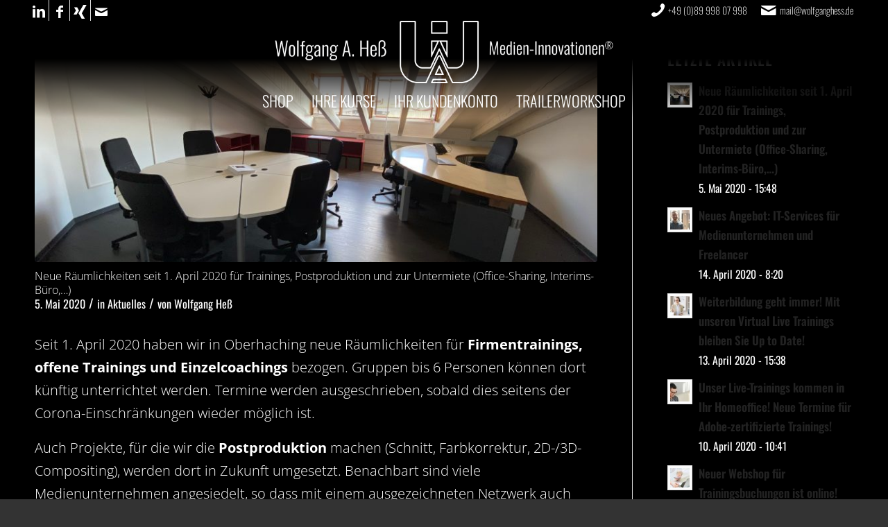

--- FILE ---
content_type: text/html; charset=UTF-8
request_url: https://www.wolfganghess.com/account/2020/05/
body_size: 24708
content:
<!DOCTYPE html>
<html lang="de" class="html_stretched responsive av-preloader-disabled  html_header_top html_logo_center html_bottom_nav_header html_menu_right html_custom html_header_sticky html_header_shrinking html_header_topbar_active html_mobile_menu_tablet html_header_searchicon_disabled html_content_align_center html_header_unstick_top_disabled html_header_stretch_disabled html_minimal_header html_av-overlay-full html_av-submenu-noclone html_entry_id_8839 av-cookies-no-cookie-consent av-no-preview av-default-lightbox html_text_menu_active av-mobile-menu-switch-default">
<head>
<meta charset="UTF-8" />
<meta name="robots" content="noindex, follow" />


<!-- mobile setting -->
<meta name="viewport" content="width=device-width, initial-scale=1">

<!-- Scripts/CSS and wp_head hook -->
<title>Mai 2020 &#8211; Wolfgang A. Heß Medien-Innovationen®  I  Projekte &#8211; Training &#8211; Personal für innovative Medien by Wolfgang Hess I  www.wolfganghess.com</title>
<meta name='robots' content='max-image-preview:large' />
	<style>img:is([sizes="auto" i], [sizes^="auto," i]) { contain-intrinsic-size: 3000px 1500px }</style>
	
            <script data-no-defer="1" data-ezscrex="false" data-cfasync="false" data-pagespeed-no-defer data-cookieconsent="ignore">
                var ctPublicFunctions = {"_ajax_nonce":"4b615214c8","_rest_nonce":"59ae1c0d70","_ajax_url":"\/account\/wp-admin\/admin-ajax.php","_rest_url":"https:\/\/www.wolfganghess.com\/account\/wp-json\/","data__cookies_type":"alternative","data__ajax_type":"rest","data__bot_detector_enabled":0,"data__frontend_data_log_enabled":1,"cookiePrefix":"","wprocket_detected":false,"host_url":"www.wolfganghess.com","text__ee_click_to_select":"Klicken Sie, um die gesamten Daten auszuw\u00e4hlen","text__ee_original_email":"Die vollst\u00e4ndige Version ist verf\u00fcgbar","text__ee_got_it":"Verstanden","text__ee_blocked":"Blockiert","text__ee_cannot_connect":"Kann keine Verbindung herstellen","text__ee_cannot_decode":"Kann E-Mail nicht dekodieren. Unbekannter Grund","text__ee_email_decoder":"CleanTalk E-Mail-Decoder","text__ee_wait_for_decoding":"Die Magie ist unterwegs!","text__ee_decoding_process":"Bitte warten Sie einen Moment, w\u00e4hrend wir die Kontaktdaten entschl\u00fcsseln."}
            </script>
        
            <script data-no-defer="1" data-ezscrex="false" data-cfasync="false" data-pagespeed-no-defer data-cookieconsent="ignore">
                var ctPublic = {"_ajax_nonce":"4b615214c8","settings__forms__check_internal":"0","settings__forms__check_external":"0","settings__forms__force_protection":0,"settings__forms__search_test":"0","settings__data__bot_detector_enabled":0,"settings__sfw__anti_crawler":0,"blog_home":"https:\/\/www.wolfganghess.com\/account\/","pixel__setting":"0","pixel__enabled":false,"pixel__url":null,"data__email_check_before_post":1,"data__email_check_exist_post":1,"data__cookies_type":"alternative","data__key_is_ok":true,"data__visible_fields_required":true,"wl_brandname":"Anti-Spam by CleanTalk","wl_brandname_short":"CleanTalk","ct_checkjs_key":1863821812,"emailEncoderPassKey":"ed0f3decf797d4acb492947401c4c200","bot_detector_forms_excluded":"W10=","advancedCacheExists":false,"varnishCacheExists":false,"wc_ajax_add_to_cart":true}
            </script>
        <style type="text/css">@font-face { font-family: 'star'; src: url('https://www.wolfganghess.com/account/wp-content/plugins/woocommerce/assets/fonts/star.eot'); src: url('https://www.wolfganghess.com/account/wp-content/plugins/woocommerce/assets/fonts/star.eot?#iefix') format('embedded-opentype'), 	  url('https://www.wolfganghess.com/account/wp-content/plugins/woocommerce/assets/fonts/star.woff') format('woff'), 	  url('https://www.wolfganghess.com/account/wp-content/plugins/woocommerce/assets/fonts/star.ttf') format('truetype'), 	  url('https://www.wolfganghess.com/account/wp-content/plugins/woocommerce/assets/fonts/star.svg#star') format('svg'); font-weight: normal; font-style: normal;  } @font-face { font-family: 'WooCommerce'; src: url('https://www.wolfganghess.com/account/wp-content/plugins/woocommerce/assets/fonts/WooCommerce.eot'); src: url('https://www.wolfganghess.com/account/wp-content/plugins/woocommerce/assets/fonts/WooCommerce.eot?#iefix') format('embedded-opentype'), 	  url('https://www.wolfganghess.com/account/wp-content/plugins/woocommerce/assets/fonts/WooCommerce.woff') format('woff'), 	  url('https://www.wolfganghess.com/account/wp-content/plugins/woocommerce/assets/fonts/WooCommerce.ttf') format('truetype'), 	  url('https://www.wolfganghess.com/account/wp-content/plugins/woocommerce/assets/fonts/WooCommerce.svg#WooCommerce') format('svg'); font-weight: normal; font-style: normal;  } </style><link rel='dns-prefetch' href='//www.wolfganghess.com' />
<link rel="alternate" type="application/rss+xml" title="Wolfgang A. Heß Medien-Innovationen®  I  Projekte - Training - Personal für innovative Medien by Wolfgang Hess I  www.wolfganghess.com &raquo; Feed" href="https://www.wolfganghess.com/account/feed/" />
<link rel="alternate" type="application/rss+xml" title="Wolfgang A. Heß Medien-Innovationen®  I  Projekte - Training - Personal für innovative Medien by Wolfgang Hess I  www.wolfganghess.com &raquo; Kommentar-Feed" href="https://www.wolfganghess.com/account/comments/feed/" />
<script type="text/javascript">
/* <![CDATA[ */
window._wpemojiSettings = {"baseUrl":"https:\/\/s.w.org\/images\/core\/emoji\/16.0.1\/72x72\/","ext":".png","svgUrl":"https:\/\/s.w.org\/images\/core\/emoji\/16.0.1\/svg\/","svgExt":".svg","source":{"concatemoji":"https:\/\/www.wolfganghess.com\/account\/wp-includes\/js\/wp-emoji-release.min.js?ver=6.8.2"}};
/*! This file is auto-generated */
!function(s,n){var o,i,e;function c(e){try{var t={supportTests:e,timestamp:(new Date).valueOf()};sessionStorage.setItem(o,JSON.stringify(t))}catch(e){}}function p(e,t,n){e.clearRect(0,0,e.canvas.width,e.canvas.height),e.fillText(t,0,0);var t=new Uint32Array(e.getImageData(0,0,e.canvas.width,e.canvas.height).data),a=(e.clearRect(0,0,e.canvas.width,e.canvas.height),e.fillText(n,0,0),new Uint32Array(e.getImageData(0,0,e.canvas.width,e.canvas.height).data));return t.every(function(e,t){return e===a[t]})}function u(e,t){e.clearRect(0,0,e.canvas.width,e.canvas.height),e.fillText(t,0,0);for(var n=e.getImageData(16,16,1,1),a=0;a<n.data.length;a++)if(0!==n.data[a])return!1;return!0}function f(e,t,n,a){switch(t){case"flag":return n(e,"\ud83c\udff3\ufe0f\u200d\u26a7\ufe0f","\ud83c\udff3\ufe0f\u200b\u26a7\ufe0f")?!1:!n(e,"\ud83c\udde8\ud83c\uddf6","\ud83c\udde8\u200b\ud83c\uddf6")&&!n(e,"\ud83c\udff4\udb40\udc67\udb40\udc62\udb40\udc65\udb40\udc6e\udb40\udc67\udb40\udc7f","\ud83c\udff4\u200b\udb40\udc67\u200b\udb40\udc62\u200b\udb40\udc65\u200b\udb40\udc6e\u200b\udb40\udc67\u200b\udb40\udc7f");case"emoji":return!a(e,"\ud83e\udedf")}return!1}function g(e,t,n,a){var r="undefined"!=typeof WorkerGlobalScope&&self instanceof WorkerGlobalScope?new OffscreenCanvas(300,150):s.createElement("canvas"),o=r.getContext("2d",{willReadFrequently:!0}),i=(o.textBaseline="top",o.font="600 32px Arial",{});return e.forEach(function(e){i[e]=t(o,e,n,a)}),i}function t(e){var t=s.createElement("script");t.src=e,t.defer=!0,s.head.appendChild(t)}"undefined"!=typeof Promise&&(o="wpEmojiSettingsSupports",i=["flag","emoji"],n.supports={everything:!0,everythingExceptFlag:!0},e=new Promise(function(e){s.addEventListener("DOMContentLoaded",e,{once:!0})}),new Promise(function(t){var n=function(){try{var e=JSON.parse(sessionStorage.getItem(o));if("object"==typeof e&&"number"==typeof e.timestamp&&(new Date).valueOf()<e.timestamp+604800&&"object"==typeof e.supportTests)return e.supportTests}catch(e){}return null}();if(!n){if("undefined"!=typeof Worker&&"undefined"!=typeof OffscreenCanvas&&"undefined"!=typeof URL&&URL.createObjectURL&&"undefined"!=typeof Blob)try{var e="postMessage("+g.toString()+"("+[JSON.stringify(i),f.toString(),p.toString(),u.toString()].join(",")+"));",a=new Blob([e],{type:"text/javascript"}),r=new Worker(URL.createObjectURL(a),{name:"wpTestEmojiSupports"});return void(r.onmessage=function(e){c(n=e.data),r.terminate(),t(n)})}catch(e){}c(n=g(i,f,p,u))}t(n)}).then(function(e){for(var t in e)n.supports[t]=e[t],n.supports.everything=n.supports.everything&&n.supports[t],"flag"!==t&&(n.supports.everythingExceptFlag=n.supports.everythingExceptFlag&&n.supports[t]);n.supports.everythingExceptFlag=n.supports.everythingExceptFlag&&!n.supports.flag,n.DOMReady=!1,n.readyCallback=function(){n.DOMReady=!0}}).then(function(){return e}).then(function(){var e;n.supports.everything||(n.readyCallback(),(e=n.source||{}).concatemoji?t(e.concatemoji):e.wpemoji&&e.twemoji&&(t(e.twemoji),t(e.wpemoji)))}))}((window,document),window._wpemojiSettings);
/* ]]> */
</script>
<link rel='stylesheet' id='avia-grid-css' href='https://www.wolfganghess.com/account/wp-content/themes/enfold/css/grid.min.css?ver=7.1.2' type='text/css' media='all' />
<link rel='stylesheet' id='avia-base-css' href='https://www.wolfganghess.com/account/wp-content/themes/enfold/css/base.min.css?ver=7.1.2' type='text/css' media='all' />
<link rel='stylesheet' id='avia-layout-css' href='https://www.wolfganghess.com/account/wp-content/themes/enfold/css/layout.min.css?ver=7.1.2' type='text/css' media='all' />
<link rel='stylesheet' id='avia-module-blog-css' href='https://www.wolfganghess.com/account/wp-content/themes/enfold/config-templatebuilder/avia-shortcodes/blog/blog.min.css?ver=7.1.2' type='text/css' media='all' />
<link rel='stylesheet' id='avia-module-postslider-css' href='https://www.wolfganghess.com/account/wp-content/themes/enfold/config-templatebuilder/avia-shortcodes/postslider/postslider.min.css?ver=7.1.2' type='text/css' media='all' />
<link rel='stylesheet' id='avia-module-button-css' href='https://www.wolfganghess.com/account/wp-content/themes/enfold/config-templatebuilder/avia-shortcodes/buttons/buttons.min.css?ver=7.1.2' type='text/css' media='all' />
<link rel='stylesheet' id='avia-module-comments-css' href='https://www.wolfganghess.com/account/wp-content/themes/enfold/config-templatebuilder/avia-shortcodes/comments/comments.min.css?ver=7.1.2' type='text/css' media='all' />
<link rel='stylesheet' id='avia-module-contact-css' href='https://www.wolfganghess.com/account/wp-content/themes/enfold/config-templatebuilder/avia-shortcodes/contact/contact.min.css?ver=7.1.2' type='text/css' media='all' />
<link rel='stylesheet' id='avia-module-slideshow-css' href='https://www.wolfganghess.com/account/wp-content/themes/enfold/config-templatebuilder/avia-shortcodes/slideshow/slideshow.min.css?ver=7.1.2' type='text/css' media='all' />
<link rel='stylesheet' id='avia-module-gallery-css' href='https://www.wolfganghess.com/account/wp-content/themes/enfold/config-templatebuilder/avia-shortcodes/gallery/gallery.min.css?ver=7.1.2' type='text/css' media='all' />
<link rel='stylesheet' id='avia-module-gridrow-css' href='https://www.wolfganghess.com/account/wp-content/themes/enfold/config-templatebuilder/avia-shortcodes/grid_row/grid_row.min.css?ver=7.1.2' type='text/css' media='all' />
<link rel='stylesheet' id='avia-module-heading-css' href='https://www.wolfganghess.com/account/wp-content/themes/enfold/config-templatebuilder/avia-shortcodes/heading/heading.min.css?ver=7.1.2' type='text/css' media='all' />
<link rel='stylesheet' id='avia-module-hr-css' href='https://www.wolfganghess.com/account/wp-content/themes/enfold/config-templatebuilder/avia-shortcodes/hr/hr.min.css?ver=7.1.2' type='text/css' media='all' />
<link rel='stylesheet' id='avia-module-icon-css' href='https://www.wolfganghess.com/account/wp-content/themes/enfold/config-templatebuilder/avia-shortcodes/icon/icon.min.css?ver=7.1.2' type='text/css' media='all' />
<link rel='stylesheet' id='avia-module-iconbox-css' href='https://www.wolfganghess.com/account/wp-content/themes/enfold/config-templatebuilder/avia-shortcodes/iconbox/iconbox.min.css?ver=7.1.2' type='text/css' media='all' />
<link rel='stylesheet' id='avia-module-iconlist-css' href='https://www.wolfganghess.com/account/wp-content/themes/enfold/config-templatebuilder/avia-shortcodes/iconlist/iconlist.min.css?ver=7.1.2' type='text/css' media='all' />
<link rel='stylesheet' id='avia-module-image-css' href='https://www.wolfganghess.com/account/wp-content/themes/enfold/config-templatebuilder/avia-shortcodes/image/image.min.css?ver=7.1.2' type='text/css' media='all' />
<link rel='stylesheet' id='avia-module-slideshow-contentpartner-css' href='https://www.wolfganghess.com/account/wp-content/themes/enfold/config-templatebuilder/avia-shortcodes/contentslider/contentslider.min.css?ver=7.1.2' type='text/css' media='all' />
<link rel='stylesheet' id='avia-module-numbers-css' href='https://www.wolfganghess.com/account/wp-content/themes/enfold/config-templatebuilder/avia-shortcodes/numbers/numbers.min.css?ver=7.1.2' type='text/css' media='all' />
<link rel='stylesheet' id='avia-module-catalogue-css' href='https://www.wolfganghess.com/account/wp-content/themes/enfold/config-templatebuilder/avia-shortcodes/catalogue/catalogue.min.css?ver=7.1.2' type='text/css' media='all' />
<link rel='stylesheet' id='avia-module-promobox-css' href='https://www.wolfganghess.com/account/wp-content/themes/enfold/config-templatebuilder/avia-shortcodes/promobox/promobox.min.css?ver=7.1.2' type='text/css' media='all' />
<link rel='stylesheet' id='avia-module-slideshow-fullsize-css' href='https://www.wolfganghess.com/account/wp-content/themes/enfold/config-templatebuilder/avia-shortcodes/slideshow_fullsize/slideshow_fullsize.min.css?ver=7.1.2' type='text/css' media='all' />
<link rel='stylesheet' id='avia-module-slideshow-fullscreen-css' href='https://www.wolfganghess.com/account/wp-content/themes/enfold/config-templatebuilder/avia-shortcodes/slideshow_fullscreen/slideshow_fullscreen.min.css?ver=7.1.2' type='text/css' media='all' />
<link rel='stylesheet' id='avia-module-slideshow-ls-css' href='https://www.wolfganghess.com/account/wp-content/themes/enfold/config-templatebuilder/avia-shortcodes/slideshow_layerslider/slideshow_layerslider.min.css?ver=7.1.2' type='text/css' media='all' />
<link rel='stylesheet' id='avia-module-social-css' href='https://www.wolfganghess.com/account/wp-content/themes/enfold/config-templatebuilder/avia-shortcodes/social_share/social_share.min.css?ver=7.1.2' type='text/css' media='all' />
<link rel='stylesheet' id='avia-module-tabsection-css' href='https://www.wolfganghess.com/account/wp-content/themes/enfold/config-templatebuilder/avia-shortcodes/tab_section/tab_section.min.css?ver=7.1.2' type='text/css' media='all' />
<link rel='stylesheet' id='avia-module-table-css' href='https://www.wolfganghess.com/account/wp-content/themes/enfold/config-templatebuilder/avia-shortcodes/table/table.min.css?ver=7.1.2' type='text/css' media='all' />
<link rel='stylesheet' id='avia-module-tabs-css' href='https://www.wolfganghess.com/account/wp-content/themes/enfold/config-templatebuilder/avia-shortcodes/tabs/tabs.min.css?ver=7.1.2' type='text/css' media='all' />
<link rel='stylesheet' id='avia-module-team-css' href='https://www.wolfganghess.com/account/wp-content/themes/enfold/config-templatebuilder/avia-shortcodes/team/team.min.css?ver=7.1.2' type='text/css' media='all' />
<link rel='stylesheet' id='avia-module-testimonials-css' href='https://www.wolfganghess.com/account/wp-content/themes/enfold/config-templatebuilder/avia-shortcodes/testimonials/testimonials.min.css?ver=7.1.2' type='text/css' media='all' />
<link rel='stylesheet' id='avia-module-toggles-css' href='https://www.wolfganghess.com/account/wp-content/themes/enfold/config-templatebuilder/avia-shortcodes/toggles/toggles.min.css?ver=7.1.2' type='text/css' media='all' />
<link rel='stylesheet' id='avia-module-video-css' href='https://www.wolfganghess.com/account/wp-content/themes/enfold/config-templatebuilder/avia-shortcodes/video/video.min.css?ver=7.1.2' type='text/css' media='all' />
<link rel='stylesheet' id='avia-scs-css' href='https://www.wolfganghess.com/account/wp-content/themes/enfold/css/shortcodes.min.css?ver=7.1.2' type='text/css' media='all' />
<link rel='stylesheet' id='avia-woocommerce-css-css' href='https://www.wolfganghess.com/account/wp-content/themes/enfold/config-woocommerce/woocommerce-mod.min.css?ver=7.1.2' type='text/css' media='all' />
<style id='wp-emoji-styles-inline-css' type='text/css'>

	img.wp-smiley, img.emoji {
		display: inline !important;
		border: none !important;
		box-shadow: none !important;
		height: 1em !important;
		width: 1em !important;
		margin: 0 0.07em !important;
		vertical-align: -0.1em !important;
		background: none !important;
		padding: 0 !important;
	}
</style>
<link rel='stylesheet' id='wp-block-library-css' href='https://www.wolfganghess.com/account/wp-includes/css/dist/block-library/style.min.css?ver=6.8.2' type='text/css' media='all' />
<link rel='stylesheet' id='ultp-gutenberg-blocks-css' href='https://www.wolfganghess.com/account/wp-content/plugins/uncanny-toolkit-pro/src/blocks/dist/index.css?ver=4.3.2' type='text/css' media='all' />
<style id='global-styles-inline-css' type='text/css'>
:root{--wp--preset--aspect-ratio--square: 1;--wp--preset--aspect-ratio--4-3: 4/3;--wp--preset--aspect-ratio--3-4: 3/4;--wp--preset--aspect-ratio--3-2: 3/2;--wp--preset--aspect-ratio--2-3: 2/3;--wp--preset--aspect-ratio--16-9: 16/9;--wp--preset--aspect-ratio--9-16: 9/16;--wp--preset--color--black: #000000;--wp--preset--color--cyan-bluish-gray: #abb8c3;--wp--preset--color--white: #ffffff;--wp--preset--color--pale-pink: #f78da7;--wp--preset--color--vivid-red: #cf2e2e;--wp--preset--color--luminous-vivid-orange: #ff6900;--wp--preset--color--luminous-vivid-amber: #fcb900;--wp--preset--color--light-green-cyan: #7bdcb5;--wp--preset--color--vivid-green-cyan: #00d084;--wp--preset--color--pale-cyan-blue: #8ed1fc;--wp--preset--color--vivid-cyan-blue: #0693e3;--wp--preset--color--vivid-purple: #9b51e0;--wp--preset--color--metallic-red: #b02b2c;--wp--preset--color--maximum-yellow-red: #edae44;--wp--preset--color--yellow-sun: #eeee22;--wp--preset--color--palm-leaf: #83a846;--wp--preset--color--aero: #7bb0e7;--wp--preset--color--old-lavender: #745f7e;--wp--preset--color--steel-teal: #5f8789;--wp--preset--color--raspberry-pink: #d65799;--wp--preset--color--medium-turquoise: #4ecac2;--wp--preset--gradient--vivid-cyan-blue-to-vivid-purple: linear-gradient(135deg,rgba(6,147,227,1) 0%,rgb(155,81,224) 100%);--wp--preset--gradient--light-green-cyan-to-vivid-green-cyan: linear-gradient(135deg,rgb(122,220,180) 0%,rgb(0,208,130) 100%);--wp--preset--gradient--luminous-vivid-amber-to-luminous-vivid-orange: linear-gradient(135deg,rgba(252,185,0,1) 0%,rgba(255,105,0,1) 100%);--wp--preset--gradient--luminous-vivid-orange-to-vivid-red: linear-gradient(135deg,rgba(255,105,0,1) 0%,rgb(207,46,46) 100%);--wp--preset--gradient--very-light-gray-to-cyan-bluish-gray: linear-gradient(135deg,rgb(238,238,238) 0%,rgb(169,184,195) 100%);--wp--preset--gradient--cool-to-warm-spectrum: linear-gradient(135deg,rgb(74,234,220) 0%,rgb(151,120,209) 20%,rgb(207,42,186) 40%,rgb(238,44,130) 60%,rgb(251,105,98) 80%,rgb(254,248,76) 100%);--wp--preset--gradient--blush-light-purple: linear-gradient(135deg,rgb(255,206,236) 0%,rgb(152,150,240) 100%);--wp--preset--gradient--blush-bordeaux: linear-gradient(135deg,rgb(254,205,165) 0%,rgb(254,45,45) 50%,rgb(107,0,62) 100%);--wp--preset--gradient--luminous-dusk: linear-gradient(135deg,rgb(255,203,112) 0%,rgb(199,81,192) 50%,rgb(65,88,208) 100%);--wp--preset--gradient--pale-ocean: linear-gradient(135deg,rgb(255,245,203) 0%,rgb(182,227,212) 50%,rgb(51,167,181) 100%);--wp--preset--gradient--electric-grass: linear-gradient(135deg,rgb(202,248,128) 0%,rgb(113,206,126) 100%);--wp--preset--gradient--midnight: linear-gradient(135deg,rgb(2,3,129) 0%,rgb(40,116,252) 100%);--wp--preset--font-size--small: 1rem;--wp--preset--font-size--medium: 1.125rem;--wp--preset--font-size--large: 1.75rem;--wp--preset--font-size--x-large: clamp(1.75rem, 3vw, 2.25rem);--wp--preset--spacing--20: 0.44rem;--wp--preset--spacing--30: 0.67rem;--wp--preset--spacing--40: 1rem;--wp--preset--spacing--50: 1.5rem;--wp--preset--spacing--60: 2.25rem;--wp--preset--spacing--70: 3.38rem;--wp--preset--spacing--80: 5.06rem;--wp--preset--shadow--natural: 6px 6px 9px rgba(0, 0, 0, 0.2);--wp--preset--shadow--deep: 12px 12px 50px rgba(0, 0, 0, 0.4);--wp--preset--shadow--sharp: 6px 6px 0px rgba(0, 0, 0, 0.2);--wp--preset--shadow--outlined: 6px 6px 0px -3px rgba(255, 255, 255, 1), 6px 6px rgba(0, 0, 0, 1);--wp--preset--shadow--crisp: 6px 6px 0px rgba(0, 0, 0, 1);}:root { --wp--style--global--content-size: 800px;--wp--style--global--wide-size: 1130px; }:where(body) { margin: 0; }.wp-site-blocks > .alignleft { float: left; margin-right: 2em; }.wp-site-blocks > .alignright { float: right; margin-left: 2em; }.wp-site-blocks > .aligncenter { justify-content: center; margin-left: auto; margin-right: auto; }:where(.is-layout-flex){gap: 0.5em;}:where(.is-layout-grid){gap: 0.5em;}.is-layout-flow > .alignleft{float: left;margin-inline-start: 0;margin-inline-end: 2em;}.is-layout-flow > .alignright{float: right;margin-inline-start: 2em;margin-inline-end: 0;}.is-layout-flow > .aligncenter{margin-left: auto !important;margin-right: auto !important;}.is-layout-constrained > .alignleft{float: left;margin-inline-start: 0;margin-inline-end: 2em;}.is-layout-constrained > .alignright{float: right;margin-inline-start: 2em;margin-inline-end: 0;}.is-layout-constrained > .aligncenter{margin-left: auto !important;margin-right: auto !important;}.is-layout-constrained > :where(:not(.alignleft):not(.alignright):not(.alignfull)){max-width: var(--wp--style--global--content-size);margin-left: auto !important;margin-right: auto !important;}.is-layout-constrained > .alignwide{max-width: var(--wp--style--global--wide-size);}body .is-layout-flex{display: flex;}.is-layout-flex{flex-wrap: wrap;align-items: center;}.is-layout-flex > :is(*, div){margin: 0;}body .is-layout-grid{display: grid;}.is-layout-grid > :is(*, div){margin: 0;}body{padding-top: 0px;padding-right: 0px;padding-bottom: 0px;padding-left: 0px;}a:where(:not(.wp-element-button)){text-decoration: underline;}:root :where(.wp-element-button, .wp-block-button__link){background-color: #32373c;border-width: 0;color: #fff;font-family: inherit;font-size: inherit;line-height: inherit;padding: calc(0.667em + 2px) calc(1.333em + 2px);text-decoration: none;}.has-black-color{color: var(--wp--preset--color--black) !important;}.has-cyan-bluish-gray-color{color: var(--wp--preset--color--cyan-bluish-gray) !important;}.has-white-color{color: var(--wp--preset--color--white) !important;}.has-pale-pink-color{color: var(--wp--preset--color--pale-pink) !important;}.has-vivid-red-color{color: var(--wp--preset--color--vivid-red) !important;}.has-luminous-vivid-orange-color{color: var(--wp--preset--color--luminous-vivid-orange) !important;}.has-luminous-vivid-amber-color{color: var(--wp--preset--color--luminous-vivid-amber) !important;}.has-light-green-cyan-color{color: var(--wp--preset--color--light-green-cyan) !important;}.has-vivid-green-cyan-color{color: var(--wp--preset--color--vivid-green-cyan) !important;}.has-pale-cyan-blue-color{color: var(--wp--preset--color--pale-cyan-blue) !important;}.has-vivid-cyan-blue-color{color: var(--wp--preset--color--vivid-cyan-blue) !important;}.has-vivid-purple-color{color: var(--wp--preset--color--vivid-purple) !important;}.has-metallic-red-color{color: var(--wp--preset--color--metallic-red) !important;}.has-maximum-yellow-red-color{color: var(--wp--preset--color--maximum-yellow-red) !important;}.has-yellow-sun-color{color: var(--wp--preset--color--yellow-sun) !important;}.has-palm-leaf-color{color: var(--wp--preset--color--palm-leaf) !important;}.has-aero-color{color: var(--wp--preset--color--aero) !important;}.has-old-lavender-color{color: var(--wp--preset--color--old-lavender) !important;}.has-steel-teal-color{color: var(--wp--preset--color--steel-teal) !important;}.has-raspberry-pink-color{color: var(--wp--preset--color--raspberry-pink) !important;}.has-medium-turquoise-color{color: var(--wp--preset--color--medium-turquoise) !important;}.has-black-background-color{background-color: var(--wp--preset--color--black) !important;}.has-cyan-bluish-gray-background-color{background-color: var(--wp--preset--color--cyan-bluish-gray) !important;}.has-white-background-color{background-color: var(--wp--preset--color--white) !important;}.has-pale-pink-background-color{background-color: var(--wp--preset--color--pale-pink) !important;}.has-vivid-red-background-color{background-color: var(--wp--preset--color--vivid-red) !important;}.has-luminous-vivid-orange-background-color{background-color: var(--wp--preset--color--luminous-vivid-orange) !important;}.has-luminous-vivid-amber-background-color{background-color: var(--wp--preset--color--luminous-vivid-amber) !important;}.has-light-green-cyan-background-color{background-color: var(--wp--preset--color--light-green-cyan) !important;}.has-vivid-green-cyan-background-color{background-color: var(--wp--preset--color--vivid-green-cyan) !important;}.has-pale-cyan-blue-background-color{background-color: var(--wp--preset--color--pale-cyan-blue) !important;}.has-vivid-cyan-blue-background-color{background-color: var(--wp--preset--color--vivid-cyan-blue) !important;}.has-vivid-purple-background-color{background-color: var(--wp--preset--color--vivid-purple) !important;}.has-metallic-red-background-color{background-color: var(--wp--preset--color--metallic-red) !important;}.has-maximum-yellow-red-background-color{background-color: var(--wp--preset--color--maximum-yellow-red) !important;}.has-yellow-sun-background-color{background-color: var(--wp--preset--color--yellow-sun) !important;}.has-palm-leaf-background-color{background-color: var(--wp--preset--color--palm-leaf) !important;}.has-aero-background-color{background-color: var(--wp--preset--color--aero) !important;}.has-old-lavender-background-color{background-color: var(--wp--preset--color--old-lavender) !important;}.has-steel-teal-background-color{background-color: var(--wp--preset--color--steel-teal) !important;}.has-raspberry-pink-background-color{background-color: var(--wp--preset--color--raspberry-pink) !important;}.has-medium-turquoise-background-color{background-color: var(--wp--preset--color--medium-turquoise) !important;}.has-black-border-color{border-color: var(--wp--preset--color--black) !important;}.has-cyan-bluish-gray-border-color{border-color: var(--wp--preset--color--cyan-bluish-gray) !important;}.has-white-border-color{border-color: var(--wp--preset--color--white) !important;}.has-pale-pink-border-color{border-color: var(--wp--preset--color--pale-pink) !important;}.has-vivid-red-border-color{border-color: var(--wp--preset--color--vivid-red) !important;}.has-luminous-vivid-orange-border-color{border-color: var(--wp--preset--color--luminous-vivid-orange) !important;}.has-luminous-vivid-amber-border-color{border-color: var(--wp--preset--color--luminous-vivid-amber) !important;}.has-light-green-cyan-border-color{border-color: var(--wp--preset--color--light-green-cyan) !important;}.has-vivid-green-cyan-border-color{border-color: var(--wp--preset--color--vivid-green-cyan) !important;}.has-pale-cyan-blue-border-color{border-color: var(--wp--preset--color--pale-cyan-blue) !important;}.has-vivid-cyan-blue-border-color{border-color: var(--wp--preset--color--vivid-cyan-blue) !important;}.has-vivid-purple-border-color{border-color: var(--wp--preset--color--vivid-purple) !important;}.has-metallic-red-border-color{border-color: var(--wp--preset--color--metallic-red) !important;}.has-maximum-yellow-red-border-color{border-color: var(--wp--preset--color--maximum-yellow-red) !important;}.has-yellow-sun-border-color{border-color: var(--wp--preset--color--yellow-sun) !important;}.has-palm-leaf-border-color{border-color: var(--wp--preset--color--palm-leaf) !important;}.has-aero-border-color{border-color: var(--wp--preset--color--aero) !important;}.has-old-lavender-border-color{border-color: var(--wp--preset--color--old-lavender) !important;}.has-steel-teal-border-color{border-color: var(--wp--preset--color--steel-teal) !important;}.has-raspberry-pink-border-color{border-color: var(--wp--preset--color--raspberry-pink) !important;}.has-medium-turquoise-border-color{border-color: var(--wp--preset--color--medium-turquoise) !important;}.has-vivid-cyan-blue-to-vivid-purple-gradient-background{background: var(--wp--preset--gradient--vivid-cyan-blue-to-vivid-purple) !important;}.has-light-green-cyan-to-vivid-green-cyan-gradient-background{background: var(--wp--preset--gradient--light-green-cyan-to-vivid-green-cyan) !important;}.has-luminous-vivid-amber-to-luminous-vivid-orange-gradient-background{background: var(--wp--preset--gradient--luminous-vivid-amber-to-luminous-vivid-orange) !important;}.has-luminous-vivid-orange-to-vivid-red-gradient-background{background: var(--wp--preset--gradient--luminous-vivid-orange-to-vivid-red) !important;}.has-very-light-gray-to-cyan-bluish-gray-gradient-background{background: var(--wp--preset--gradient--very-light-gray-to-cyan-bluish-gray) !important;}.has-cool-to-warm-spectrum-gradient-background{background: var(--wp--preset--gradient--cool-to-warm-spectrum) !important;}.has-blush-light-purple-gradient-background{background: var(--wp--preset--gradient--blush-light-purple) !important;}.has-blush-bordeaux-gradient-background{background: var(--wp--preset--gradient--blush-bordeaux) !important;}.has-luminous-dusk-gradient-background{background: var(--wp--preset--gradient--luminous-dusk) !important;}.has-pale-ocean-gradient-background{background: var(--wp--preset--gradient--pale-ocean) !important;}.has-electric-grass-gradient-background{background: var(--wp--preset--gradient--electric-grass) !important;}.has-midnight-gradient-background{background: var(--wp--preset--gradient--midnight) !important;}.has-small-font-size{font-size: var(--wp--preset--font-size--small) !important;}.has-medium-font-size{font-size: var(--wp--preset--font-size--medium) !important;}.has-large-font-size{font-size: var(--wp--preset--font-size--large) !important;}.has-x-large-font-size{font-size: var(--wp--preset--font-size--x-large) !important;}
:where(.wp-block-post-template.is-layout-flex){gap: 1.25em;}:where(.wp-block-post-template.is-layout-grid){gap: 1.25em;}
:where(.wp-block-columns.is-layout-flex){gap: 2em;}:where(.wp-block-columns.is-layout-grid){gap: 2em;}
:root :where(.wp-block-pullquote){font-size: 1.5em;line-height: 1.6;}
</style>
<link rel='stylesheet' id='cleantalk-public-css-css' href='https://www.wolfganghess.com/account/wp-content/plugins/cleantalk-spam-protect/css/cleantalk-public.min.css?ver=6.64_1758282787' type='text/css' media='all' />
<link rel='stylesheet' id='cleantalk-email-decoder-css-css' href='https://www.wolfganghess.com/account/wp-content/plugins/cleantalk-spam-protect/css/cleantalk-email-decoder.min.css?ver=6.64_1758282787' type='text/css' media='all' />
<link rel='stylesheet' id='contact-form-7-css' href='https://www.wolfganghess.com/account/wp-content/plugins/contact-form-7/includes/css/styles.css?ver=6.1.1' type='text/css' media='all' />
<link rel='stylesheet' id='uncannyowl-learndash-toolkit-free-css' href='https://www.wolfganghess.com/account/wp-content/plugins/uncanny-learndash-toolkit/src/assets/frontend/dist/bundle.min.css?ver=3.7.0.3' type='text/css' media='all' />
<link rel='stylesheet' id='ultp-frontend-css' href='https://www.wolfganghess.com/account/wp-content/plugins/uncanny-toolkit-pro/src/assets/dist/frontend/bundle.min.css?ver=4.3.2' type='text/css' media='all' />
<style id='woocommerce-inline-inline-css' type='text/css'>
.woocommerce form .form-row .required { visibility: visible; }
</style>
<link rel='stylesheet' id='learndash_quiz_front_css-css' href='//www.wolfganghess.com/account/wp-content/plugins/sfwd-lms-d/themes/legacy/templates/learndash_quiz_front.min.css?ver=4.25.1' type='text/css' media='all' />
<link rel='stylesheet' id='dashicons-css' href='https://www.wolfganghess.com/account/wp-includes/css/dashicons.min.css?ver=6.8.2' type='text/css' media='all' />
<link rel='stylesheet' id='learndash-css' href='//www.wolfganghess.com/account/wp-content/plugins/sfwd-lms-d/src/assets/dist/css/styles.css?ver=4.25.1' type='text/css' media='all' />
<link rel='stylesheet' id='jquery-dropdown-css-css' href='//www.wolfganghess.com/account/wp-content/plugins/sfwd-lms-d/assets/css/jquery.dropdown.min.css?ver=4.25.1' type='text/css' media='all' />
<link rel='stylesheet' id='learndash_lesson_video-css' href='//www.wolfganghess.com/account/wp-content/plugins/sfwd-lms-d/themes/legacy/templates/learndash_lesson_video.min.css?ver=4.25.1' type='text/css' media='all' />
<link rel='stylesheet' id='learndash-admin-bar-css' href='https://www.wolfganghess.com/account/wp-content/plugins/sfwd-lms-d/src/assets/dist/css/admin-bar/styles.css?ver=4.25.1' type='text/css' media='all' />
<link rel='stylesheet' id='brands-styles-css' href='https://www.wolfganghess.com/account/wp-content/plugins/woocommerce/assets/css/brands.css?ver=10.1.3' type='text/css' media='all' />
<link rel='stylesheet' id='avia-fold-unfold-css' href='https://www.wolfganghess.com/account/wp-content/themes/enfold/css/avia-snippet-fold-unfold.min.css?ver=7.1.2' type='text/css' media='all' />
<link rel='stylesheet' id='avia-popup-css-css' href='https://www.wolfganghess.com/account/wp-content/themes/enfold/js/aviapopup/magnific-popup.min.css?ver=7.1.2' type='text/css' media='screen' />
<link rel='stylesheet' id='avia-lightbox-css' href='https://www.wolfganghess.com/account/wp-content/themes/enfold/css/avia-snippet-lightbox.min.css?ver=7.1.2' type='text/css' media='screen' />
<link rel='stylesheet' id='avia-widget-css-css' href='https://www.wolfganghess.com/account/wp-content/themes/enfold/css/avia-snippet-widget.min.css?ver=7.1.2' type='text/css' media='screen' />
<link rel='stylesheet' id='avia-dynamic-css' href='https://www.wolfganghess.com/account/wp-content/uploads/dynamic_avia/enfold.css?ver=6949c0108bd8c' type='text/css' media='all' />
<link rel='stylesheet' id='avia-custom-css' href='https://www.wolfganghess.com/account/wp-content/themes/enfold/css/custom.css?ver=7.1.2' type='text/css' media='all' />
<link rel='stylesheet' id='learndash-front-css' href='//www.wolfganghess.com/account/wp-content/plugins/sfwd-lms-d/themes/ld30/assets/css/learndash.min.css?ver=4.25.1' type='text/css' media='all' />
<style id='learndash-front-inline-css' type='text/css'>
		.learndash-wrapper .ld-item-list .ld-item-list-item.ld-is-next,
		.learndash-wrapper .wpProQuiz_content .wpProQuiz_questionListItem label:focus-within {
			border-color: #ffffff;
		}

		/*
		.learndash-wrapper a:not(.ld-button):not(#quiz_continue_link):not(.ld-focus-menu-link):not(.btn-blue):not(#quiz_continue_link):not(.ld-js-register-account):not(#ld-focus-mode-course-heading):not(#btn-join):not(.ld-item-name):not(.ld-table-list-item-preview):not(.ld-lesson-item-preview-heading),
		 */

		.learndash-wrapper .ld-breadcrumbs a,
		.learndash-wrapper .ld-lesson-item.ld-is-current-lesson .ld-lesson-item-preview-heading,
		.learndash-wrapper .ld-lesson-item.ld-is-current-lesson .ld-lesson-title,
		.learndash-wrapper .ld-primary-color-hover:hover,
		.learndash-wrapper .ld-primary-color,
		.learndash-wrapper .ld-primary-color-hover:hover,
		.learndash-wrapper .ld-primary-color,
		.learndash-wrapper .ld-tabs .ld-tabs-navigation .ld-tab.ld-active,
		.learndash-wrapper .ld-button.ld-button-transparent,
		.learndash-wrapper .ld-button.ld-button-reverse,
		.learndash-wrapper .ld-icon-certificate,
		.learndash-wrapper .ld-login-modal .ld-login-modal-login .ld-modal-heading,
		#wpProQuiz_user_content a,
		.learndash-wrapper .ld-item-list .ld-item-list-item a.ld-item-name:hover,
		.learndash-wrapper .ld-focus-comments__heading-actions .ld-expand-button,
		.learndash-wrapper .ld-focus-comments__heading a,
		.learndash-wrapper .ld-focus-comments .comment-respond a,
		.learndash-wrapper .ld-focus-comment .ld-comment-reply a.comment-reply-link:hover,
		.learndash-wrapper .ld-expand-button.ld-button-alternate {
			color: #ffffff !important;
		}

		.learndash-wrapper .ld-focus-comment.bypostauthor>.ld-comment-wrapper,
		.learndash-wrapper .ld-focus-comment.role-group_leader>.ld-comment-wrapper,
		.learndash-wrapper .ld-focus-comment.role-administrator>.ld-comment-wrapper {
			background-color:rgba(255, 255, 255, 0.03) !important;
		}


		.learndash-wrapper .ld-primary-background,
		.learndash-wrapper .ld-tabs .ld-tabs-navigation .ld-tab.ld-active:after {
			background: #ffffff !important;
		}



		.learndash-wrapper .ld-course-navigation .ld-lesson-item.ld-is-current-lesson .ld-status-incomplete,
		.learndash-wrapper .ld-focus-comment.bypostauthor:not(.ptype-sfwd-assignment) >.ld-comment-wrapper>.ld-comment-avatar img,
		.learndash-wrapper .ld-focus-comment.role-group_leader>.ld-comment-wrapper>.ld-comment-avatar img,
		.learndash-wrapper .ld-focus-comment.role-administrator>.ld-comment-wrapper>.ld-comment-avatar img {
			border-color: #ffffff !important;
		}



		.learndash-wrapper .ld-loading::before {
			border-top:3px solid #ffffff !important;
		}

		.learndash-wrapper .ld-button:hover:not([disabled]):not(.ld-button-transparent):not(.ld--ignore-inline-css),
		#learndash-tooltips .ld-tooltip:after,
		#learndash-tooltips .ld-tooltip,
		.ld-tooltip:not(.ld-tooltip--modern) [role="tooltip"],
		.learndash-wrapper .ld-primary-background,
		.learndash-wrapper .btn-join:not(.ld--ignore-inline-css),
		.learndash-wrapper #btn-join:not(.ld--ignore-inline-css),
		.learndash-wrapper .ld-button:not([disabled]):not(.ld-button-reverse):not(.ld-button-transparent):not(.ld--ignore-inline-css),
		.learndash-wrapper .ld-expand-button:not([disabled]),
		.learndash-wrapper .wpProQuiz_content .wpProQuiz_button:not([disabled]):not(.wpProQuiz_button_reShowQuestion):not(.wpProQuiz_button_restartQuiz),
		.learndash-wrapper .wpProQuiz_content .wpProQuiz_button2:not([disabled]),
		.learndash-wrapper .ld-focus .ld-focus-sidebar .ld-course-navigation-heading,
		.learndash-wrapper .ld-focus-comments .form-submit #submit,
		.learndash-wrapper .ld-login-modal input[type='submit']:not([disabled]),
		.learndash-wrapper .ld-login-modal .ld-login-modal-register:not([disabled]),
		.learndash-wrapper .wpProQuiz_content .wpProQuiz_certificate a.btn-blue:not([disabled]),
		.learndash-wrapper .ld-focus .ld-focus-header .ld-user-menu .ld-user-menu-items a:not([disabled]),
		#wpProQuiz_user_content table.wp-list-table thead th,
		#wpProQuiz_overlay_close:not([disabled]),
		.learndash-wrapper .ld-expand-button.ld-button-alternate:not([disabled]) .ld-icon {
			background-color: #ffffff !important;
			color: #000000;
		}

		.learndash-wrapper .ld-focus .ld-focus-sidebar .ld-focus-sidebar-trigger:not([disabled]):not(:hover):not(:focus) .ld-icon {
			background-color: #ffffff;
		}

		.learndash-wrapper .ld-focus .ld-focus-sidebar .ld-focus-sidebar-trigger:hover .ld-icon,
		.learndash-wrapper .ld-focus .ld-focus-sidebar .ld-focus-sidebar-trigger:focus .ld-icon {
			border-color: #ffffff;
			color: #ffffff;
		}

		.learndash-wrapper .ld-button:focus:not(.ld-button-transparent):not(.ld--ignore-inline-css),
		.learndash-wrapper .btn-join:focus:not(.ld--ignore-inline-css),
		.learndash-wrapper #btn-join:focus:not(.ld--ignore-inline-css),
		.learndash-wrapper .ld-expand-button:focus,
		.learndash-wrapper .wpProQuiz_content .wpProQuiz_button:not(.wpProQuiz_button_reShowQuestion):focus:not(.wpProQuiz_button_restartQuiz),
		.learndash-wrapper .wpProQuiz_content .wpProQuiz_button2:focus,
		.learndash-wrapper .ld-focus-comments .form-submit #submit,
		.learndash-wrapper .ld-login-modal input[type='submit']:focus,
		.learndash-wrapper .ld-login-modal .ld-login-modal-register:focus,
		.learndash-wrapper .wpProQuiz_content .wpProQuiz_certificate a.btn-blue:focus {
			opacity: 0.75; /* Replicates the hover/focus states pre-4.21.3. */
			outline-color: #ffffff;
		}

		.learndash-wrapper .ld-button:hover:not(.ld-button-transparent):not(.ld--ignore-inline-css),
		.learndash-wrapper .btn-join:hover:not(.ld--ignore-inline-css),
		.learndash-wrapper #btn-join:hover:not(.ld--ignore-inline-css),
		.learndash-wrapper .ld-expand-button:hover,
		.learndash-wrapper .wpProQuiz_content .wpProQuiz_button:not(.wpProQuiz_button_reShowQuestion):hover:not(.wpProQuiz_button_restartQuiz),
		.learndash-wrapper .wpProQuiz_content .wpProQuiz_button2:hover,
		.learndash-wrapper .ld-focus-comments .form-submit #submit,
		.learndash-wrapper .ld-login-modal input[type='submit']:hover,
		.learndash-wrapper .ld-login-modal .ld-login-modal-register:hover,
		.learndash-wrapper .wpProQuiz_content .wpProQuiz_certificate a.btn-blue:hover {
			background-color: #ffffff; /* Replicates the hover/focus states pre-4.21.3. */
			opacity: 0.85; /* Replicates the hover/focus states pre-4.21.3. */
		}

		.learndash-wrapper .ld-item-list .ld-item-search .ld-closer:focus {
			border-color: #ffffff;
		}

		.learndash-wrapper .ld-focus .ld-focus-header .ld-user-menu .ld-user-menu-items:before {
			border-bottom-color: #ffffff !important;
		}

		.learndash-wrapper .ld-button.ld-button-transparent:hover {
			background: transparent !important;
		}

		.learndash-wrapper .ld-button.ld-button-transparent:focus {
			outline-color: #ffffff;
		}

		.learndash-wrapper .ld-focus .ld-focus-header .sfwd-mark-complete .learndash_mark_complete_button:not(.ld--ignore-inline-css),
		.learndash-wrapper .ld-focus .ld-focus-header #sfwd-mark-complete #learndash_mark_complete_button,
		.learndash-wrapper .ld-button.ld-button-transparent,
		.learndash-wrapper .ld-button.ld-button-alternate,
		.learndash-wrapper .ld-expand-button.ld-button-alternate {
			background-color:transparent !important;
		}

		.learndash-wrapper .ld-focus-header .ld-user-menu .ld-user-menu-items a,
		.learndash-wrapper .ld-button.ld-button-reverse:hover,
		.learndash-wrapper .ld-alert-success .ld-alert-icon.ld-icon-certificate,
		.learndash-wrapper .ld-alert-warning .ld-button,
		.learndash-wrapper .ld-primary-background.ld-status {
			color:white !important;
		}

		.learndash-wrapper .ld-status.ld-status-unlocked {
			background-color: rgba(255,255,255,0.2) !important;
			color: #ffffff !important;
		}

		.learndash-wrapper .wpProQuiz_content .wpProQuiz_addToplist {
			background-color: rgba(255,255,255,0.1) !important;
			border: 1px solid #ffffff !important;
		}

		.learndash-wrapper .wpProQuiz_content .wpProQuiz_toplistTable th {
			background: #ffffff !important;
		}

		.learndash-wrapper .wpProQuiz_content .wpProQuiz_toplistTrOdd {
			background-color: rgba(255,255,255,0.1) !important;
		}


		.learndash-wrapper .wpProQuiz_content .wpProQuiz_time_limit .wpProQuiz_progress {
			background-color: #ffffff !important;
		}
		
		.learndash-wrapper #quiz_continue_link,
		.learndash-wrapper .ld-secondary-background,
		.learndash-wrapper .learndash_mark_complete_button:not(.ld--ignore-inline-css),
		.learndash-wrapper #learndash_mark_complete_button,
		<!--.learndash-wrapper .ld-status-complete,-->
		.learndash-wrapper .ld-alert-success .ld-button,
		.learndash-wrapper .ld-alert-success .ld-alert-icon {
			background-color: #ffffff !important;
		}

		.learndash-wrapper #quiz_continue_link:focus,
		.learndash-wrapper .learndash_mark_complete_button:focus:not(.ld--ignore-inline-css),
		.learndash-wrapper #learndash_mark_complete_button:focus,
		.learndash-wrapper .ld-alert-success .ld-button:focus {
			outline-color: #ffffff;
		}

		.learndash-wrapper .wpProQuiz_content a#quiz_continue_link {
			background-color: #ffffff !important;
		}

		.learndash-wrapper .wpProQuiz_content a#quiz_continue_link:focus {
			outline-color: #ffffff;
		}

		.learndash-wrapper .course_progress .sending_progress_bar {
			background: #ffffff !important;
		}

		.learndash-wrapper .wpProQuiz_content .wpProQuiz_button_reShowQuestion:hover, .learndash-wrapper .wpProQuiz_content .wpProQuiz_button_restartQuiz:hover {
			background-color: #ffffff !important;
			opacity: 0.75;
		}

		.learndash-wrapper .wpProQuiz_content .wpProQuiz_button_reShowQuestion:focus,
		.learndash-wrapper .wpProQuiz_content .wpProQuiz_button_restartQuiz:focus {
			outline-color: #ffffff;
		}

		.learndash-wrapper .ld-secondary-color-hover:hover,
		.learndash-wrapper .ld-secondary-color,
		.learndash-wrapper .ld-focus .ld-focus-header .sfwd-mark-complete .learndash_mark_complete_button:not(.ld--ignore-inline-css),
		.learndash-wrapper .ld-focus .ld-focus-header #sfwd-mark-complete #learndash_mark_complete_button,
		.learndash-wrapper .ld-focus .ld-focus-header .sfwd-mark-complete:after {
			color: #ffffff !important;
		}

		.learndash-wrapper .ld-secondary-in-progress-icon {
			border-left-color: #ffffff !important;
			border-top-color: #ffffff !important;
		}

		.learndash-wrapper .ld-alert-success {
			border-color: #ffffff;
			background-color: transparent !important;
			color: #ffffff;
		}

		
		.learndash-wrapper .ld-alert-warning {
			background-color:transparent;
		}

		.learndash-wrapper .ld-status-waiting,
		.learndash-wrapper .ld-alert-warning .ld-alert-icon {
			background-color: #0a0a0a !important;
		}

		.learndash-wrapper .ld-tertiary-color-hover:hover,
		.learndash-wrapper .ld-tertiary-color<!--,
		.learndash-wrapper .ld-alert-warning--> {
			color: #0a0a0a !important;
		}

		.learndash-wrapper .ld-tertiary-background {
			background-color: #0a0a0a !important;
		}

		.learndash-wrapper .ld-alert-warning {
			border-color: #0a0a0a !important;
		}

		.learndash-wrapper .ld-tertiary-background,
		.learndash-wrapper .ld-alert-warning .ld-alert-icon {
			color:white !important;
		}

		.learndash-wrapper .wpProQuiz_content .wpProQuiz_reviewQuestion li.wpProQuiz_reviewQuestionReview,
		.learndash-wrapper .wpProQuiz_content .wpProQuiz_box li.wpProQuiz_reviewQuestionReview {
			background-color: #0a0a0a !important;
		}

				.learndash-wrapper .ld-focus .ld-focus-main .ld-focus-content {
			max-width: 1180px;
		}
		
</style>
<link rel='stylesheet' id='woocommerce-gzd-layout-css' href='https://www.wolfganghess.com/account/wp-content/plugins/woocommerce-germanized/build/static/layout-styles.css?ver=3.20.2' type='text/css' media='all' />
<style id='woocommerce-gzd-layout-inline-css' type='text/css'>
.woocommerce-checkout .shop_table { background-color: #eeeeee; } .product p.deposit-packaging-type { font-size: 1.25em !important; } p.woocommerce-shipping-destination { display: none; }
                .wc-gzd-nutri-score-value-a {
                    background: url(https://www.wolfganghess.com/account/wp-content/plugins/woocommerce-germanized/assets/images/nutri-score-a.svg) no-repeat;
                }
                .wc-gzd-nutri-score-value-b {
                    background: url(https://www.wolfganghess.com/account/wp-content/plugins/woocommerce-germanized/assets/images/nutri-score-b.svg) no-repeat;
                }
                .wc-gzd-nutri-score-value-c {
                    background: url(https://www.wolfganghess.com/account/wp-content/plugins/woocommerce-germanized/assets/images/nutri-score-c.svg) no-repeat;
                }
                .wc-gzd-nutri-score-value-d {
                    background: url(https://www.wolfganghess.com/account/wp-content/plugins/woocommerce-germanized/assets/images/nutri-score-d.svg) no-repeat;
                }
                .wc-gzd-nutri-score-value-e {
                    background: url(https://www.wolfganghess.com/account/wp-content/plugins/woocommerce-germanized/assets/images/nutri-score-e.svg) no-repeat;
                }
            
</style>
<script type="text/javascript" src="https://www.wolfganghess.com/account/wp-includes/js/jquery/jquery.min.js?ver=3.7.1" id="jquery-core-js"></script>
<script type="text/javascript" src="https://www.wolfganghess.com/account/wp-includes/js/jquery/jquery-migrate.min.js?ver=3.4.1" id="jquery-migrate-js"></script>
<script type="text/javascript" src="https://www.wolfganghess.com/account/wp-content/plugins/cleantalk-spam-protect/js/apbct-public-bundle_gathering.min.js?ver=6.64_1758282787" id="apbct-public-bundle_gathering.min-js-js"></script>
<script type="text/javascript" id="uncannyowl-learndash-toolkit-free-js-extra">
/* <![CDATA[ */
var UncannyToolkit = {"ajax":{"url":"https:\/\/www.wolfganghess.com\/account\/wp-admin\/admin-ajax.php","nonce":"398d0ecf3b"},"integrity":{"shouldPreventConcurrentLogin":false},"i18n":{"dismiss":"Dismiss","preventConcurrentLogin":"Your account has exceeded maximum concurrent login number.","error":{"generic":"Something went wrong. Please, try again"}},"modals":[]};
/* ]]> */
</script>
<script type="text/javascript" src="https://www.wolfganghess.com/account/wp-content/plugins/uncanny-learndash-toolkit/src/assets/frontend/dist/bundle.min.js?ver=3.7.0.3" id="uncannyowl-learndash-toolkit-free-js"></script>
<script type="text/javascript" id="ultp-frontend-js-extra">
/* <![CDATA[ */
var UncannyToolkitPro = {"restURL":"https:\/\/www.wolfganghess.com\/account\/wp-json\/uo_toolkit\/v1\/","nonce":"59ae1c0d70"};
/* ]]> */
</script>
<script type="text/javascript" src="https://www.wolfganghess.com/account/wp-content/plugins/uncanny-toolkit-pro/src/assets/dist/frontend/bundle.min.js?ver=4.3.2" id="ultp-frontend-js"></script>
<script type="text/javascript" src="https://www.wolfganghess.com/account/wp-content/plugins/woocommerce/assets/js/js-cookie/js.cookie.min.js?ver=2.1.4-wc.10.1.3" id="js-cookie-js" defer="defer" data-wp-strategy="defer"></script>
<script type="text/javascript" id="wc-cart-fragments-js-extra">
/* <![CDATA[ */
var wc_cart_fragments_params = {"ajax_url":"\/account\/wp-admin\/admin-ajax.php","wc_ajax_url":"\/account\/?wc-ajax=%%endpoint%%","cart_hash_key":"wc_cart_hash_a42a0574ef678f9fff905bf5d3dd0869","fragment_name":"wc_fragments_a42a0574ef678f9fff905bf5d3dd0869","request_timeout":"5000"};
/* ]]> */
</script>
<script type="text/javascript" src="https://www.wolfganghess.com/account/wp-content/plugins/woocommerce/assets/js/frontend/cart-fragments.min.js?ver=10.1.3" id="wc-cart-fragments-js" defer="defer" data-wp-strategy="defer"></script>
<script type="text/javascript" src="https://www.wolfganghess.com/account/wp-content/plugins/woocommerce/assets/js/jquery-blockui/jquery.blockUI.min.js?ver=2.7.0-wc.10.1.3" id="jquery-blockui-js" defer="defer" data-wp-strategy="defer"></script>
<script type="text/javascript" id="wc-add-to-cart-js-extra">
/* <![CDATA[ */
var wc_add_to_cart_params = {"ajax_url":"\/account\/wp-admin\/admin-ajax.php","wc_ajax_url":"\/account\/?wc-ajax=%%endpoint%%","i18n_view_cart":"Warenkorb anzeigen","cart_url":"https:\/\/www.wolfganghess.com\/account\/shop\/warenkorb\/","is_cart":"","cart_redirect_after_add":"yes"};
/* ]]> */
</script>
<script type="text/javascript" src="https://www.wolfganghess.com/account/wp-content/plugins/woocommerce/assets/js/frontend/add-to-cart.min.js?ver=10.1.3" id="wc-add-to-cart-js" defer="defer" data-wp-strategy="defer"></script>
<script type="text/javascript" id="woocommerce-js-extra">
/* <![CDATA[ */
var woocommerce_params = {"ajax_url":"\/account\/wp-admin\/admin-ajax.php","wc_ajax_url":"\/account\/?wc-ajax=%%endpoint%%","i18n_password_show":"Passwort anzeigen","i18n_password_hide":"Passwort verbergen"};
/* ]]> */
</script>
<script type="text/javascript" src="https://www.wolfganghess.com/account/wp-content/plugins/woocommerce/assets/js/frontend/woocommerce.min.js?ver=10.1.3" id="woocommerce-js" defer="defer" data-wp-strategy="defer"></script>
<script type="text/javascript" src="https://www.wolfganghess.com/account/wp-content/themes/enfold/js/avia-js.min.js?ver=7.1.2" id="avia-js-js"></script>
<script type="text/javascript" src="https://www.wolfganghess.com/account/wp-content/themes/enfold/js/avia-compat.min.js?ver=7.1.2" id="avia-compat-js"></script>
<link rel="https://api.w.org/" href="https://www.wolfganghess.com/account/wp-json/" /><link rel="EditURI" type="application/rsd+xml" title="RSD" href="https://www.wolfganghess.com/account/xmlrpc.php?rsd" />
<meta name="generator" content="WordPress 6.8.2" />
<meta name="generator" content="WooCommerce 10.1.3" />
<script type="text/javascript">
(function(url){
	if(/(?:Chrome\/26\.0\.1410\.63 Safari\/537\.31|WordfenceTestMonBot)/.test(navigator.userAgent)){ return; }
	var addEvent = function(evt, handler) {
		if (window.addEventListener) {
			document.addEventListener(evt, handler, false);
		} else if (window.attachEvent) {
			document.attachEvent('on' + evt, handler);
		}
	};
	var removeEvent = function(evt, handler) {
		if (window.removeEventListener) {
			document.removeEventListener(evt, handler, false);
		} else if (window.detachEvent) {
			document.detachEvent('on' + evt, handler);
		}
	};
	var evts = 'contextmenu dblclick drag dragend dragenter dragleave dragover dragstart drop keydown keypress keyup mousedown mousemove mouseout mouseover mouseup mousewheel scroll'.split(' ');
	var logHuman = function() {
		if (window.wfLogHumanRan) { return; }
		window.wfLogHumanRan = true;
		var wfscr = document.createElement('script');
		wfscr.type = 'text/javascript';
		wfscr.async = true;
		wfscr.src = url + '&r=' + Math.random();
		(document.getElementsByTagName('head')[0]||document.getElementsByTagName('body')[0]).appendChild(wfscr);
		for (var i = 0; i < evts.length; i++) {
			removeEvent(evts[i], logHuman);
		}
	};
	for (var i = 0; i < evts.length; i++) {
		addEvent(evts[i], logHuman);
	}
})('//www.wolfganghess.com/account/?wordfence_lh=1&hid=40B6D93045854943447180AADFC0D809');
</script>
<link rel="icon" href="https://www.wolfganghess.com/account/wp-content/uploads/2013/04/Logo_HP4-80x80.jpg" type="image/x-icon">
<!--[if lt IE 9]><script src="https://www.wolfganghess.com/account/wp-content/themes/enfold/js/html5shiv.js"></script><![endif]--><link rel="profile" href="https://gmpg.org/xfn/11" />
<link rel="alternate" type="application/rss+xml" title="Wolfgang A. Heß Medien-Innovationen®  I  Projekte - Training - Personal für innovative Medien by Wolfgang Hess I  www.wolfganghess.com RSS2 Feed" href="https://www.wolfganghess.com/account/feed/" />
<link rel="pingback" href="https://www.wolfganghess.com/account/xmlrpc.php" />

<style type='text/css' media='screen'>
 #top #header_main > .container, #top #header_main > .container .main_menu  .av-main-nav > li > a, #top #header_main #menu-item-shop .cart_dropdown_link{ height:90px; line-height: 90px; }
 .html_top_nav_header .av-logo-container{ height:90px;  }
 .html_header_top.html_header_sticky #top #wrap_all #main{ padding-top:170px; } 
</style>
   
    <style>
 
    /* CSS hide submit button on page load */
    #wpforms-form-9814 .wpforms-submit-container .wpforms-submit {
            visibility:hidden;
        }
   
    #wpforms-form-9814 .wpforms-submit-container .wpforms-submit.show-submit {
            visibility:visible;
        }
   
    </style>
   
	<noscript><style>.woocommerce-product-gallery{ opacity: 1 !important; }</style></noscript>
			<style type="text/css" id="wp-custom-css">
			#info_boxes .iconbox_content {
	min-height: 150px;
}

#kundenmeinungen .avia-testimonial-meta {
	padding:0;
	background-color: #efefef !important;
}
#kundenmeinungen .avia-testimonial-content p {
		background-color: #efefef !important;
}
#kundenmeinungen .avia-testimonial-wrapper {
	margin:0;
	padding:0;
}

#kundenmeinungen .av-large-testimonial-slider .avia-slideshow-arrows a {
	top:25%;
}		</style>
		<style type="text/css">
		@font-face {font-family: 'entypo-fontello-enfold'; font-weight: normal; font-style: normal; font-display: auto;
		src: url('https://www.wolfganghess.com/account/wp-content/themes/enfold/config-templatebuilder/avia-template-builder/assets/fonts/entypo-fontello-enfold/entypo-fontello-enfold.woff2') format('woff2'),
		url('https://www.wolfganghess.com/account/wp-content/themes/enfold/config-templatebuilder/avia-template-builder/assets/fonts/entypo-fontello-enfold/entypo-fontello-enfold.woff') format('woff'),
		url('https://www.wolfganghess.com/account/wp-content/themes/enfold/config-templatebuilder/avia-template-builder/assets/fonts/entypo-fontello-enfold/entypo-fontello-enfold.ttf') format('truetype'),
		url('https://www.wolfganghess.com/account/wp-content/themes/enfold/config-templatebuilder/avia-template-builder/assets/fonts/entypo-fontello-enfold/entypo-fontello-enfold.svg#entypo-fontello-enfold') format('svg'),
		url('https://www.wolfganghess.com/account/wp-content/themes/enfold/config-templatebuilder/avia-template-builder/assets/fonts/entypo-fontello-enfold/entypo-fontello-enfold.eot'),
		url('https://www.wolfganghess.com/account/wp-content/themes/enfold/config-templatebuilder/avia-template-builder/assets/fonts/entypo-fontello-enfold/entypo-fontello-enfold.eot?#iefix') format('embedded-opentype');
		}

		#top .avia-font-entypo-fontello-enfold, body .avia-font-entypo-fontello-enfold, html body [data-av_iconfont='entypo-fontello-enfold']:before{ font-family: 'entypo-fontello-enfold'; }
		
		@font-face {font-family: 'entypo-fontello'; font-weight: normal; font-style: normal; font-display: auto;
		src: url('https://www.wolfganghess.com/account/wp-content/themes/enfold/config-templatebuilder/avia-template-builder/assets/fonts/entypo-fontello/entypo-fontello.woff2') format('woff2'),
		url('https://www.wolfganghess.com/account/wp-content/themes/enfold/config-templatebuilder/avia-template-builder/assets/fonts/entypo-fontello/entypo-fontello.woff') format('woff'),
		url('https://www.wolfganghess.com/account/wp-content/themes/enfold/config-templatebuilder/avia-template-builder/assets/fonts/entypo-fontello/entypo-fontello.ttf') format('truetype'),
		url('https://www.wolfganghess.com/account/wp-content/themes/enfold/config-templatebuilder/avia-template-builder/assets/fonts/entypo-fontello/entypo-fontello.svg#entypo-fontello') format('svg'),
		url('https://www.wolfganghess.com/account/wp-content/themes/enfold/config-templatebuilder/avia-template-builder/assets/fonts/entypo-fontello/entypo-fontello.eot'),
		url('https://www.wolfganghess.com/account/wp-content/themes/enfold/config-templatebuilder/avia-template-builder/assets/fonts/entypo-fontello/entypo-fontello.eot?#iefix') format('embedded-opentype');
		}

		#top .avia-font-entypo-fontello, body .avia-font-entypo-fontello, html body [data-av_iconfont='entypo-fontello']:before{ font-family: 'entypo-fontello'; }
		</style>

<!--
Debugging Info for Theme support: 

Theme: Enfold
Version: 7.1.2
Installed: enfold
AviaFramework Version: 5.6
AviaBuilder Version: 6.0
aviaElementManager Version: 1.0.1
ML:-1-PU:187-PLA:21
WP:6.8.2
Compress: CSS:load minified only - JS:load minified only
Updates: enabled - deprecated Envato API - register Envato Token
PLAu:20
-->
</head>

<body id="top" class="archive date wp-theme-enfold stretched rtl_columns av-curtain-numeric oswald-custom oswald  theme-enfold woocommerce-no-js avia-responsive-images-support avia-woocommerce-30 logged-out-condition" itemscope="itemscope" itemtype="https://schema.org/WebPage" >

	
	<div id='wrap_all'>

	
<header id='header' class='all_colors header_color dark_bg_color  av_header_top av_logo_center av_bottom_nav_header av_menu_right av_custom av_header_sticky av_header_shrinking av_header_stretch_disabled av_mobile_menu_tablet av_header_searchicon_disabled av_header_unstick_top_disabled av_minimal_header av_header_border_disabled' aria-label="Kopfzeile" data-av_shrink_factor='50' role="banner" itemscope="itemscope" itemtype="https://schema.org/WPHeader" >

		<div id='header_meta' class='container_wrap container_wrap_meta  av_icon_active_left av_extra_header_active av_secondary_right av_phone_active_right av_entry_id_8839'>

			      <div class='container'>
			      <ul class='noLightbox social_bookmarks icon_count_5'><li class='social_bookmarks_linkedin av-social-link-linkedin social_icon_1 avia_social_iconfont'><a  target="_blank" aria-label="Link zu LinkedIn" href='https://www.linkedin.com/in/wolfgangahess' data-av_icon='' data-av_iconfont='entypo-fontello' title="Link zu LinkedIn" desc="Link zu LinkedIn" title='Link zu LinkedIn'><span class='avia_hidden_link_text'>Link zu LinkedIn</span></a></li><li class='social_bookmarks_facebook av-social-link-facebook social_icon_2 avia_social_iconfont'><a  target="_blank" aria-label="Link zu Facebook" href='https://www.facebook.com/wolfgang.a.hess.medieninnovationen' data-av_icon='' data-av_iconfont='entypo-fontello' title="Link zu Facebook" desc="Link zu Facebook" title='Link zu Facebook'><span class='avia_hidden_link_text'>Link zu Facebook</span></a></li><li class='social_bookmarks_xing av-social-link-xing social_icon_3 avia_social_iconfont'><a  target="_blank" aria-label="Link zu Xing" href='https://www.xing.com/profile/WolfgangA_Hess' data-av_icon='' data-av_iconfont='entypo-fontello' title="Link zu Xing" desc="Link zu Xing" title='Link zu Xing'><span class='avia_hidden_link_text'>Link zu Xing</span></a></li><li class='social_bookmarks_mail av-social-link-mail social_icon_4 avia_social_iconfont'><a  target="_blank" aria-label="Link zu Mail" href='https://www.wolfganghess.com/kontakt' data-av_icon='' data-av_iconfont='entypo-fontello' title="Link zu Mail" desc="Link zu Mail" title='Link zu Mail'><span class='avia_hidden_link_text'>Link zu Mail</span></a></li></ul><div class='phone-info '><div><span class="tel">+49 (0)89 998 07 998</span><span class="mail"><a href="mailto:mail@wolfganghess.de">mail@wolfganghess.de</a></span><span class="hide-logged-out"><span class="lout"><a href="https://www.wolfganghess.com/account/wp-login.php?action=logout">Ausloggen</a></span></span></div></div>			      </div>
		</div>

		<div  id='header_main' class='container_wrap container_wrap_logo'>

        <ul  class = 'menu-item cart_dropdown ' data-success='wurde zum Warenkorb hinzugefügt'><li class="cart_dropdown_first"><a class='cart_dropdown_link avia-svg-icon avia-font-svg_entypo-fontello' href='https://www.wolfganghess.com/account/shop/warenkorb/'><div class="av-cart-container" data-av_svg_icon='basket' data-av_iconset='svg_entypo-fontello'><svg version="1.1" xmlns="http://www.w3.org/2000/svg" width="29" height="32" viewBox="0 0 29 32" preserveAspectRatio="xMidYMid meet" aria-labelledby='av-svg-title-1' aria-describedby='av-svg-desc-1' role="graphics-symbol" aria-hidden="true">
<title id='av-svg-title-1'>Einkaufswagen</title>
<desc id='av-svg-desc-1'>Einkaufswagen</desc>
<path d="M4.8 27.2q0-1.28 0.96-2.24t2.24-0.96q1.344 0 2.272 0.96t0.928 2.24q0 1.344-0.928 2.272t-2.272 0.928q-1.28 0-2.24-0.928t-0.96-2.272zM20.8 27.2q0-1.28 0.96-2.24t2.24-0.96q1.344 0 2.272 0.96t0.928 2.24q0 1.344-0.928 2.272t-2.272 0.928q-1.28 0-2.24-0.928t-0.96-2.272zM10.496 19.648q-1.152 0.32-1.088 0.736t1.408 0.416h17.984v2.432q0 0.64-0.64 0.64h-20.928q-0.64 0-0.64-0.64v-2.432l-0.32-1.472-3.136-14.528h-3.136v-2.56q0-0.64 0.64-0.64h4.992q0.64 0 0.64 0.64v2.752h22.528v8.768q0 0.704-0.576 0.832z"></path>
</svg></div><span class='av-cart-counter '>0</span><span class="avia_hidden_link_text">Einkaufswagen</span></a><!--<span class='cart_subtotal'><span class="woocommerce-Price-amount amount"><bdi>0,00&nbsp;<span class="woocommerce-Price-currencySymbol">&euro;</span></bdi></span></span>--><div class="dropdown_widget dropdown_widget_cart"><div class="avia-arrow"></div><div class="widget_shopping_cart_content"></div></div></li></ul><div class='container av-logo-container'><div class='inner-container'><span class='logo avia-standard-logo'><a href='https://www.wolfganghess.com/account/' class='' aria-label='Logo_2024_2' title='Logo_2024_2'><img src="https://www.wolfganghess.com/account/wp-content/uploads/2025/09/Logo_2024_2.png" srcset="https://www.wolfganghess.com/account/wp-content/uploads/2025/09/Logo_2024_2.png 2000w, https://www.wolfganghess.com/account/wp-content/uploads/2025/09/Logo_2024_2-300x54.png 300w, https://www.wolfganghess.com/account/wp-content/uploads/2025/09/Logo_2024_2-600x108.png 600w, https://www.wolfganghess.com/account/wp-content/uploads/2025/09/Logo_2024_2-1030x185.png 1030w, https://www.wolfganghess.com/account/wp-content/uploads/2025/09/Logo_2024_2-80x14.png 80w, https://www.wolfganghess.com/account/wp-content/uploads/2025/09/Logo_2024_2-768x138.png 768w, https://www.wolfganghess.com/account/wp-content/uploads/2025/09/Logo_2024_2-1536x276.png 1536w, https://www.wolfganghess.com/account/wp-content/uploads/2025/09/Logo_2024_2-1500x270.png 1500w, https://www.wolfganghess.com/account/wp-content/uploads/2025/09/Logo_2024_2-705x127.png 705w, https://www.wolfganghess.com/account/wp-content/uploads/2025/09/Logo_2024_2-450x81.png 450w" sizes="(max-width: 2000px) 100vw, 2000px" height="100" width="300" alt='Wolfgang A. Heß Medien-Innovationen®  I  Projekte - Training - Personal für innovative Medien by Wolfgang Hess I  www.wolfganghess.com' title='Logo_2024_2' /></a></span></div></div><div id='header_main_alternate' class='container_wrap'><div class='container'><nav class='main_menu' data-selectname='Seite auswählen'  role="navigation" itemscope="itemscope" itemtype="https://schema.org/SiteNavigationElement" ><div class="avia-menu av-main-nav-wrap"><ul role="menu" class="menu av-main-nav" id="avia-menu"><li role="menuitem" id="menu-item-12531" class="menu-item menu-item-type-post_type menu-item-object-page menu-item-home menu-item-top-level menu-item-top-level-1"><a href="https://www.wolfganghess.com/account/" itemprop="url" tabindex="0"><span class="avia-bullet"></span><span class="avia-menu-text">SHOP</span><span class="avia-menu-fx"><span class="avia-arrow-wrap"><span class="avia-arrow"></span></span></span></a></li>
<li role="menuitem" id="menu-item-12532" class="menu-item menu-item-type-post_type menu-item-object-page menu-item-top-level menu-item-top-level-2"><a href="https://www.wolfganghess.com/account/kursuebersicht/" itemprop="url" tabindex="0"><span class="avia-bullet"></span><span class="avia-menu-text">IHRE KURSE</span><span class="avia-menu-fx"><span class="avia-arrow-wrap"><span class="avia-arrow"></span></span></span></a></li>
<li role="menuitem" id="menu-item-12533" class="menu-item menu-item-type-post_type menu-item-object-page menu-item-has-children menu-item-top-level menu-item-top-level-3"><a href="https://www.wolfganghess.com/account/shop/mein-konto/" itemprop="url" tabindex="0"><span class="avia-bullet"></span><span class="avia-menu-text">IHR KUNDENKONTO</span><span class="avia-menu-fx"><span class="avia-arrow-wrap"><span class="avia-arrow"></span></span></span></a>


<ul class="sub-menu">
	<li role="menuitem" id="menu-item-12534" class="menu-item menu-item-type-post_type menu-item-object-page"><a href="https://www.wolfganghess.com/account/filmakademie-trainingsthemen-2-2/" itemprop="url" tabindex="0"><span class="avia-bullet"></span><span class="avia-menu-text">Voranmeldung: Zertifizierung</span></a></li>
	<li role="menuitem" id="menu-item-12535" class="menu-item menu-item-type-post_type menu-item-object-page"><a href="https://www.wolfganghess.com/account/filmakademie-trainingsthemen-2/" itemprop="url" tabindex="0"><span class="avia-bullet"></span><span class="avia-menu-text">Voranmeldung: Webinar</span></a></li>
	<li role="menuitem" id="menu-item-12536" class="menu-item menu-item-type-post_type menu-item-object-page"><a href="https://www.wolfganghess.com/account/kursregistrierung/" itemprop="url" tabindex="0"><span class="avia-bullet"></span><span class="avia-menu-text">Kursregistrierung</span></a></li>
</ul>
</li>
<li role="menuitem" id="menu-item-12871" class="menu-item menu-item-type-post_type menu-item-object-page menu-item-top-level menu-item-top-level-4"><a href="https://www.wolfganghess.com/account/showcase-2/" itemprop="url" tabindex="0"><span class="avia-bullet"></span><span class="avia-menu-text">Trailerworkshop</span><span class="avia-menu-fx"><span class="avia-arrow-wrap"><span class="avia-arrow"></span></span></span></a></li>
<li class="av-burger-menu-main menu-item-avia-special " role="menuitem">
	        			<a href="#" aria-label="Menü" aria-hidden="false">
							<span class="av-hamburger av-hamburger--spin av-js-hamburger">
								<span class="av-hamburger-box">
						          <span class="av-hamburger-inner"></span>
						          <strong>Menü</strong>
								</span>
							</span>
							<span class="avia_hidden_link_text">Menü</span>
						</a>
	        		   </li></ul></div></nav></div> </div> 
		<!-- end container_wrap-->
		</div>
<div class="header_bg"></div>
<!-- end header -->
</header>

	<div id='main' class='all_colors' data-scroll-offset='88'>

	
		<div class='container_wrap container_wrap_first main_color sidebar_right'>

			<div class='container template-blog '>

				<main class='content av-content-small alpha units av-main-archive'  role="main" itemprop="mainContentOfPage" itemscope="itemscope" itemtype="https://schema.org/Blog" >

					<article class="post-entry post-entry-type-standard post-entry-8839 post-loop-1 post-parity-odd post-entry-last single-big with-slider post-8839 post type-post status-publish format-standard has-post-thumbnail hentry category-aktuelles"  itemscope="itemscope" itemtype="https://schema.org/BlogPosting" itemprop="blogPost" ><div class="big-preview single-big"  itemprop="image" itemscope="itemscope" itemtype="https://schema.org/ImageObject" ><a href="https://www.wolfganghess.com/account/neue-raeumlichkeiten-seit-01-april-2020-fuer-trainings-postproduktion-und-zur-untermiete-office-sharing-interims-buero/"  title="Schulungsraum" ><img loading="lazy" width="845" height="321" src="https://www.wolfganghess.com/account/wp-content/uploads/2020/04/IMG_2722-845x321.jpg" class="wp-image-8690 avia-img-lazy-loading-8690 attachment-entry_with_sidebar size-entry_with_sidebar wp-post-image" alt="" decoding="async" /></a></div><div class="blog-meta"></div><div class='entry-content-wrapper clearfix standard-content'><header class="entry-content-header" aria-label="Post: Neue Räumlichkeiten seit 1. April 2020 für Trainings, Postproduktion und zur Untermiete (Office-Sharing, Interims-Büro,&#8230;)"><h2 class='post-title entry-title '  itemprop="headline" ><a href="https://www.wolfganghess.com/account/neue-raeumlichkeiten-seit-01-april-2020-fuer-trainings-postproduktion-und-zur-untermiete-office-sharing-interims-buero/" rel="bookmark" title="Permanenter Link zu: Neue Räumlichkeiten seit 1. April 2020 für Trainings, Postproduktion und zur Untermiete (Office-Sharing, Interims-Büro,&#8230;)">Neue Räumlichkeiten seit 1. April 2020 für Trainings, Postproduktion und zur Untermiete (Office-Sharing, Interims-Büro,&#8230;)<span class="post-format-icon minor-meta"></span></a></h2><span class="post-meta-infos"><time class="date-container minor-meta updated"  itemprop="datePublished" datetime="2020-05-05T15:48:07+02:00" >5. Mai 2020</time><span class="text-sep">/</span><span class="blog-categories minor-meta">in <a href="https://www.wolfganghess.com/account/category/aktuelles/" rel="tag">Aktuelles</a></span><span class="text-sep">/</span><span class="blog-author minor-meta">von <span class="entry-author-link"  itemprop="author" ><span class="author"><span class="fn"><a href="https://www.wolfganghess.com/account/author/wolfgang/" title="Beiträge von Wolfgang Heß" rel="author">Wolfgang Heß</a></span></span></span></span></span></header><div class="entry-content"  itemprop="text" ><p>Seit 1. April 2020 haben wir in Oberhaching neue Räumlichkeiten für <strong>Firmentrainings, offene Trainings und Einzelcoachings</strong> bezogen. Gruppen bis 6 Personen können dort künftig unterrichtet werden. Termine werden ausgeschrieben, sobald dies seitens der Corona-Einschränkungen wieder möglich ist.</p>
<p>Auch Projekte, für die wir die <strong>Postproduktion</strong> machen (Schnitt, Farbkorrektur, 2D-/3D-Compositing), werden dort in Zukunft umgesetzt. Benachbart sind viele Medienunternehmen angesiedelt, so dass mit einem ausgezeichneten Netzwerk auch Produktion, Audio-Postproduktion, Grading, QC, Mastering etc. aus einer Hand angeboten werden können.</p>
<p>Da wir auch oft bei unseren Kunden vor Ort oder im Homeoffice tätig sind, werden wir diese Räumlichkeiten nicht regelmäßig nutzen.</p>
<p>Daher bieten wir den möblierten Raum auch zur <strong>Untermiete</strong> an. Office-Sharing, tage-/wochen-/monatsweise Nutzung, als Interims-Büroraum, für Trainingsanbieter und Coaches – es gibt viele Möglichkeiten. Die Räume wurden renoviert, ein Kundenparkplatz steht zur Verfügung, Küche, Flurbereich, Aufenthaltsbereiche und sonstige Infrastruktur können flexibel genutzt werden.</p>
<p>Oberhaching hat zudem als Firmenstandort einen der niedrigsten Gewerbesteuer-Hebesätze in Deutschland bei fairen Quadratmeterpreisen.</p>
<p>Sollten Sie sich für eine der o.g. Möglichkeiten interessieren, freuen wir uns auf Ihre Anfrage!</p>
<p>Nachfolgend noch ein paar <strong>Impressionen:</strong></p>
<div id="attachment_8684" style="width: 310px" class="wp-caption alignnone"><img decoding="async" aria-describedby="caption-attachment-8684" class="size-medium wp-image-8684" src="https://www.wolfganghess.com/account/wp-content/uploads/2020/04/IMG_2708-300x225.jpg" alt="" width="300" height="225" srcset="https://www.wolfganghess.com/account/wp-content/uploads/2020/04/IMG_2708-300x225.jpg 300w, https://www.wolfganghess.com/account/wp-content/uploads/2020/04/IMG_2708-600x450.jpg 600w, https://www.wolfganghess.com/account/wp-content/uploads/2020/04/IMG_2708-80x60.jpg 80w, https://www.wolfganghess.com/account/wp-content/uploads/2020/04/IMG_2708-768x576.jpg 768w, https://www.wolfganghess.com/account/wp-content/uploads/2020/04/IMG_2708-1030x773.jpg 1030w, https://www.wolfganghess.com/account/wp-content/uploads/2020/04/IMG_2708-400x300.jpg 400w, https://www.wolfganghess.com/account/wp-content/uploads/2020/04/IMG_2708-1500x1125.jpg 1500w, https://www.wolfganghess.com/account/wp-content/uploads/2020/04/IMG_2708-705x529.jpg 705w, https://www.wolfganghess.com/account/wp-content/uploads/2020/04/IMG_2708.jpg 2016w" sizes="(max-width: 300px) 100vw, 300px" /><p id="caption-attachment-8684" class="wp-caption-text">Raum zum Lernen</p></div>
<div id="attachment_8689" style="width: 310px" class="wp-caption alignnone"><img decoding="async" aria-describedby="caption-attachment-8689" class="size-medium wp-image-8689" src="https://www.wolfganghess.com/account/wp-content/uploads/2020/04/IMG_2716-300x225.jpg" alt="" width="300" height="225" srcset="https://www.wolfganghess.com/account/wp-content/uploads/2020/04/IMG_2716-300x225.jpg 300w, https://www.wolfganghess.com/account/wp-content/uploads/2020/04/IMG_2716-600x450.jpg 600w, https://www.wolfganghess.com/account/wp-content/uploads/2020/04/IMG_2716-80x60.jpg 80w, https://www.wolfganghess.com/account/wp-content/uploads/2020/04/IMG_2716-768x576.jpg 768w, https://www.wolfganghess.com/account/wp-content/uploads/2020/04/IMG_2716-1030x773.jpg 1030w, https://www.wolfganghess.com/account/wp-content/uploads/2020/04/IMG_2716-400x300.jpg 400w, https://www.wolfganghess.com/account/wp-content/uploads/2020/04/IMG_2716-1500x1125.jpg 1500w, https://www.wolfganghess.com/account/wp-content/uploads/2020/04/IMG_2716-705x529.jpg 705w, https://www.wolfganghess.com/account/wp-content/uploads/2020/04/IMG_2716.jpg 2016w" sizes="(max-width: 300px) 100vw, 300px" /><p id="caption-attachment-8689" class="wp-caption-text">Raum für innovative Projekte</p></div>
<div id="attachment_8685" style="width: 310px" class="wp-caption alignnone"><img loading="lazy" decoding="async" aria-describedby="caption-attachment-8685" class="size-medium wp-image-8685" src="https://www.wolfganghess.com/account/wp-content/uploads/2020/04/IMG_2712-300x225.jpg" alt="" width="300" height="225" srcset="https://www.wolfganghess.com/account/wp-content/uploads/2020/04/IMG_2712-300x225.jpg 300w, https://www.wolfganghess.com/account/wp-content/uploads/2020/04/IMG_2712-600x450.jpg 600w, https://www.wolfganghess.com/account/wp-content/uploads/2020/04/IMG_2712-80x60.jpg 80w, https://www.wolfganghess.com/account/wp-content/uploads/2020/04/IMG_2712-768x576.jpg 768w, https://www.wolfganghess.com/account/wp-content/uploads/2020/04/IMG_2712-1030x773.jpg 1030w, https://www.wolfganghess.com/account/wp-content/uploads/2020/04/IMG_2712-400x300.jpg 400w, https://www.wolfganghess.com/account/wp-content/uploads/2020/04/IMG_2712-1500x1125.jpg 1500w, https://www.wolfganghess.com/account/wp-content/uploads/2020/04/IMG_2712-705x529.jpg 705w, https://www.wolfganghess.com/account/wp-content/uploads/2020/04/IMG_2712.jpg 2016w" sizes="auto, (max-width: 300px) 100vw, 300px" /><p id="caption-attachment-8685" class="wp-caption-text">Raum zum Netzwerken</p></div>
<div id="attachment_8687" style="width: 310px" class="wp-caption alignnone"><img loading="lazy" decoding="async" aria-describedby="caption-attachment-8687" class="size-medium wp-image-8687" src="https://www.wolfganghess.com/account/wp-content/uploads/2020/04/IMG_2714-300x225.jpg" alt="" width="300" height="225" srcset="https://www.wolfganghess.com/account/wp-content/uploads/2020/04/IMG_2714-300x225.jpg 300w, https://www.wolfganghess.com/account/wp-content/uploads/2020/04/IMG_2714-600x450.jpg 600w, https://www.wolfganghess.com/account/wp-content/uploads/2020/04/IMG_2714-80x60.jpg 80w, https://www.wolfganghess.com/account/wp-content/uploads/2020/04/IMG_2714-768x576.jpg 768w, https://www.wolfganghess.com/account/wp-content/uploads/2020/04/IMG_2714-1030x773.jpg 1030w, https://www.wolfganghess.com/account/wp-content/uploads/2020/04/IMG_2714-400x300.jpg 400w, https://www.wolfganghess.com/account/wp-content/uploads/2020/04/IMG_2714-1500x1125.jpg 1500w, https://www.wolfganghess.com/account/wp-content/uploads/2020/04/IMG_2714-705x529.jpg 705w, https://www.wolfganghess.com/account/wp-content/uploads/2020/04/IMG_2714.jpg 2016w" sizes="auto, (max-width: 300px) 100vw, 300px" /><p id="caption-attachment-8687" class="wp-caption-text">Raum für Inspiration</p></div>
</div><footer class="entry-footer"></footer><div class='post_delimiter'></div></div><div class="post_author_timeline"></div><span class='hidden'>
				<span class='av-structured-data'  itemprop="image" itemscope="itemscope" itemtype="https://schema.org/ImageObject" >
						<span itemprop='url'>https://www.wolfganghess.com/account/wp-content/uploads/2020/04/IMG_2722.jpg</span>
						<span itemprop='height'>1512</span>
						<span itemprop='width'>2016</span>
				</span>
				<span class='av-structured-data'  itemprop="publisher" itemtype="https://schema.org/Organization" itemscope="itemscope" >
						<span itemprop='name'>Wolfgang Heß</span>
						<span itemprop='logo' itemscope itemtype='https://schema.org/ImageObject'>
							<span itemprop='url'>https://www.wolfganghess.com/account/wp-content/uploads/2025/09/Logo_2024_2.png</span>
						</span>
				</span><span class='av-structured-data'  itemprop="author" itemscope="itemscope" itemtype="https://schema.org/Person" ><span itemprop='name'>Wolfgang Heß</span></span><span class='av-structured-data'  itemprop="datePublished" datetime="2020-05-05T15:48:07+02:00" >2020-05-05 15:48:07</span><span class='av-structured-data'  itemprop="dateModified" itemtype="https://schema.org/dateModified" >2020-05-05 17:30:17</span><span class='av-structured-data'  itemprop="mainEntityOfPage" itemtype="https://schema.org/mainEntityOfPage" ><span itemprop='name'>Neue Räumlichkeiten seit 1. April 2020 für Trainings, Postproduktion und zur Untermiete (Office-Sharing, Interims-Büro,&#8230;)</span></span></span></article><div class='single-big'></div>
				<!--end content-->
				</main>

				<aside class='sidebar sidebar_right   alpha units' aria-label="Sidebar"  role="complementary" itemscope="itemscope" itemtype="https://schema.org/WPSideBar" ><div class="inner_sidebar extralight-border"><section id="newsbox-2" class="widget clearfix avia-widget-container newsbox"><h3 class="widgettitle">Letzte Artikel</h3><ul class="news-wrap image_size_widget"><li class="news-content post-format-standard"><div class="news-link"><a class='news-thumb ' title="Read: Neue Räumlichkeiten seit 1. April 2020 für Trainings, Postproduktion und zur Untermiete (Office-Sharing, Interims-Büro,&#8230;)" href="https://www.wolfganghess.com/account/neue-raeumlichkeiten-seit-01-april-2020-fuer-trainings-postproduktion-und-zur-untermiete-office-sharing-interims-buero/"><img width="36" height="36" src="https://www.wolfganghess.com/account/wp-content/uploads/2020/04/IMG_2722-36x36.jpg" class="wp-image-8690 avia-img-lazy-loading-8690 attachment-widget size-widget wp-post-image" alt="" decoding="async" loading="lazy" srcset="https://www.wolfganghess.com/account/wp-content/uploads/2020/04/IMG_2722-36x36.jpg 36w, https://www.wolfganghess.com/account/wp-content/uploads/2020/04/IMG_2722-100x100.jpg 100w, https://www.wolfganghess.com/account/wp-content/uploads/2020/04/IMG_2722-75x75.jpg 75w, https://www.wolfganghess.com/account/wp-content/uploads/2020/04/IMG_2722-180x180.jpg 180w, https://www.wolfganghess.com/account/wp-content/uploads/2020/04/IMG_2722-16x16.jpg 16w, https://www.wolfganghess.com/account/wp-content/uploads/2020/04/IMG_2722-32x32.jpg 32w, https://www.wolfganghess.com/account/wp-content/uploads/2020/04/IMG_2722-57x57.jpg 57w, https://www.wolfganghess.com/account/wp-content/uploads/2020/04/IMG_2722-60x60.jpg 60w, https://www.wolfganghess.com/account/wp-content/uploads/2020/04/IMG_2722-72x72.jpg 72w, https://www.wolfganghess.com/account/wp-content/uploads/2020/04/IMG_2722-76x76.jpg 76w, https://www.wolfganghess.com/account/wp-content/uploads/2020/04/IMG_2722-114x114.jpg 114w, https://www.wolfganghess.com/account/wp-content/uploads/2020/04/IMG_2722-120x120.jpg 120w, https://www.wolfganghess.com/account/wp-content/uploads/2020/04/IMG_2722-144x144.jpg 144w, https://www.wolfganghess.com/account/wp-content/uploads/2020/04/IMG_2722-152x152.jpg 152w, https://www.wolfganghess.com/account/wp-content/uploads/2020/04/IMG_2722-192x192.jpg 192w, https://www.wolfganghess.com/account/wp-content/uploads/2020/04/IMG_2722-96x96.jpg 96w, https://www.wolfganghess.com/account/wp-content/uploads/2020/04/IMG_2722-70x70.jpg 70w, https://www.wolfganghess.com/account/wp-content/uploads/2020/04/IMG_2722-150x150.jpg 150w, https://www.wolfganghess.com/account/wp-content/uploads/2020/04/IMG_2722-310x310.jpg 310w, https://www.wolfganghess.com/account/wp-content/uploads/2020/04/IMG_2722-48x48.jpg 48w" sizes="auto, (max-width: 36px) 100vw, 36px" /></a><div class="news-headline"><a class='news-title' title="Read: Neue Räumlichkeiten seit 1. April 2020 für Trainings, Postproduktion und zur Untermiete (Office-Sharing, Interims-Büro,&#8230;)" href="https://www.wolfganghess.com/account/neue-raeumlichkeiten-seit-01-april-2020-fuer-trainings-postproduktion-und-zur-untermiete-office-sharing-interims-buero/">Neue Räumlichkeiten seit 1. April 2020 für Trainings, Postproduktion und zur Untermiete (Office-Sharing, Interims-Büro,&#8230;)</a><span class="news-time">5. Mai 2020 - 15:48</span></div></div></li><li class="news-content post-format-standard"><div class="news-link"><a class='news-thumb ' title="Read: Neues Angebot: IT-Services für Medienunternehmen und Freelancer" href="https://www.wolfganghess.com/account/neues-angebot-it-services-fuer-medienunternehmen-und-freelancer/"><img width="36" height="36" src="https://www.wolfganghess.com/account/wp-content/uploads/2020/04/Cheerful-server-engineer-in-547353-1030x687-sz-36x36.jpg" class="wp-image-8799 avia-img-lazy-loading-8799 attachment-widget size-widget wp-post-image" alt="" decoding="async" loading="lazy" srcset="https://www.wolfganghess.com/account/wp-content/uploads/2020/04/Cheerful-server-engineer-in-547353-1030x687-sz-36x36.jpg 36w, https://www.wolfganghess.com/account/wp-content/uploads/2020/04/Cheerful-server-engineer-in-547353-1030x687-sz-100x100.jpg 100w, https://www.wolfganghess.com/account/wp-content/uploads/2020/04/Cheerful-server-engineer-in-547353-1030x687-sz-75x75.jpg 75w, https://www.wolfganghess.com/account/wp-content/uploads/2020/04/Cheerful-server-engineer-in-547353-1030x687-sz-180x180.jpg 180w, https://www.wolfganghess.com/account/wp-content/uploads/2020/04/Cheerful-server-engineer-in-547353-1030x687-sz-16x16.jpg 16w, https://www.wolfganghess.com/account/wp-content/uploads/2020/04/Cheerful-server-engineer-in-547353-1030x687-sz-32x32.jpg 32w, https://www.wolfganghess.com/account/wp-content/uploads/2020/04/Cheerful-server-engineer-in-547353-1030x687-sz-57x57.jpg 57w, https://www.wolfganghess.com/account/wp-content/uploads/2020/04/Cheerful-server-engineer-in-547353-1030x687-sz-60x60.jpg 60w, https://www.wolfganghess.com/account/wp-content/uploads/2020/04/Cheerful-server-engineer-in-547353-1030x687-sz-72x72.jpg 72w, https://www.wolfganghess.com/account/wp-content/uploads/2020/04/Cheerful-server-engineer-in-547353-1030x687-sz-76x76.jpg 76w, https://www.wolfganghess.com/account/wp-content/uploads/2020/04/Cheerful-server-engineer-in-547353-1030x687-sz-114x114.jpg 114w, https://www.wolfganghess.com/account/wp-content/uploads/2020/04/Cheerful-server-engineer-in-547353-1030x687-sz-120x120.jpg 120w, https://www.wolfganghess.com/account/wp-content/uploads/2020/04/Cheerful-server-engineer-in-547353-1030x687-sz-144x144.jpg 144w, https://www.wolfganghess.com/account/wp-content/uploads/2020/04/Cheerful-server-engineer-in-547353-1030x687-sz-152x152.jpg 152w, https://www.wolfganghess.com/account/wp-content/uploads/2020/04/Cheerful-server-engineer-in-547353-1030x687-sz-192x192.jpg 192w, https://www.wolfganghess.com/account/wp-content/uploads/2020/04/Cheerful-server-engineer-in-547353-1030x687-sz-96x96.jpg 96w, https://www.wolfganghess.com/account/wp-content/uploads/2020/04/Cheerful-server-engineer-in-547353-1030x687-sz-70x70.jpg 70w, https://www.wolfganghess.com/account/wp-content/uploads/2020/04/Cheerful-server-engineer-in-547353-1030x687-sz-150x150.jpg 150w, https://www.wolfganghess.com/account/wp-content/uploads/2020/04/Cheerful-server-engineer-in-547353-1030x687-sz-310x310.jpg 310w, https://www.wolfganghess.com/account/wp-content/uploads/2020/04/Cheerful-server-engineer-in-547353-1030x687-sz-48x48.jpg 48w" sizes="auto, (max-width: 36px) 100vw, 36px" /></a><div class="news-headline"><a class='news-title' title="Read: Neues Angebot: IT-Services für Medienunternehmen und Freelancer" href="https://www.wolfganghess.com/account/neues-angebot-it-services-fuer-medienunternehmen-und-freelancer/">Neues Angebot: IT-Services für Medienunternehmen und Freelancer</a><span class="news-time">14. April 2020 - 8:20</span></div></div></li><li class="news-content post-format-standard"><div class="news-link"><a class='news-thumb ' title="Read: Weiterbildung geht immer! Mit unseren Virtual Live Trainings bleiben Sie Up to Date!" href="https://www.wolfganghess.com/account/weiterbildung-geht-immer-mit-unseren-virtual-live-trainings-bleiben-sie-up-to-date/"><img width="36" height="36" src="https://www.wolfganghess.com/account/wp-content/uploads/2020/04/Webinar-tutor-holding-presentation-445706-1030x687-sz-36x36.jpg" class="wp-image-8802 avia-img-lazy-loading-8802 attachment-widget size-widget wp-post-image" alt="" decoding="async" loading="lazy" srcset="https://www.wolfganghess.com/account/wp-content/uploads/2020/04/Webinar-tutor-holding-presentation-445706-1030x687-sz-36x36.jpg 36w, https://www.wolfganghess.com/account/wp-content/uploads/2020/04/Webinar-tutor-holding-presentation-445706-1030x687-sz-100x100.jpg 100w, https://www.wolfganghess.com/account/wp-content/uploads/2020/04/Webinar-tutor-holding-presentation-445706-1030x687-sz-75x75.jpg 75w, https://www.wolfganghess.com/account/wp-content/uploads/2020/04/Webinar-tutor-holding-presentation-445706-1030x687-sz-180x180.jpg 180w, https://www.wolfganghess.com/account/wp-content/uploads/2020/04/Webinar-tutor-holding-presentation-445706-1030x687-sz-16x16.jpg 16w, https://www.wolfganghess.com/account/wp-content/uploads/2020/04/Webinar-tutor-holding-presentation-445706-1030x687-sz-32x32.jpg 32w, https://www.wolfganghess.com/account/wp-content/uploads/2020/04/Webinar-tutor-holding-presentation-445706-1030x687-sz-57x57.jpg 57w, https://www.wolfganghess.com/account/wp-content/uploads/2020/04/Webinar-tutor-holding-presentation-445706-1030x687-sz-60x60.jpg 60w, https://www.wolfganghess.com/account/wp-content/uploads/2020/04/Webinar-tutor-holding-presentation-445706-1030x687-sz-72x72.jpg 72w, https://www.wolfganghess.com/account/wp-content/uploads/2020/04/Webinar-tutor-holding-presentation-445706-1030x687-sz-76x76.jpg 76w, https://www.wolfganghess.com/account/wp-content/uploads/2020/04/Webinar-tutor-holding-presentation-445706-1030x687-sz-114x114.jpg 114w, https://www.wolfganghess.com/account/wp-content/uploads/2020/04/Webinar-tutor-holding-presentation-445706-1030x687-sz-120x120.jpg 120w, https://www.wolfganghess.com/account/wp-content/uploads/2020/04/Webinar-tutor-holding-presentation-445706-1030x687-sz-144x144.jpg 144w, https://www.wolfganghess.com/account/wp-content/uploads/2020/04/Webinar-tutor-holding-presentation-445706-1030x687-sz-152x152.jpg 152w, https://www.wolfganghess.com/account/wp-content/uploads/2020/04/Webinar-tutor-holding-presentation-445706-1030x687-sz-192x192.jpg 192w, https://www.wolfganghess.com/account/wp-content/uploads/2020/04/Webinar-tutor-holding-presentation-445706-1030x687-sz-96x96.jpg 96w, https://www.wolfganghess.com/account/wp-content/uploads/2020/04/Webinar-tutor-holding-presentation-445706-1030x687-sz-70x70.jpg 70w, https://www.wolfganghess.com/account/wp-content/uploads/2020/04/Webinar-tutor-holding-presentation-445706-1030x687-sz-150x150.jpg 150w, https://www.wolfganghess.com/account/wp-content/uploads/2020/04/Webinar-tutor-holding-presentation-445706-1030x687-sz-310x310.jpg 310w, https://www.wolfganghess.com/account/wp-content/uploads/2020/04/Webinar-tutor-holding-presentation-445706-1030x687-sz-48x48.jpg 48w" sizes="auto, (max-width: 36px) 100vw, 36px" /></a><div class="news-headline"><a class='news-title' title="Read: Weiterbildung geht immer! Mit unseren Virtual Live Trainings bleiben Sie Up to Date!" href="https://www.wolfganghess.com/account/weiterbildung-geht-immer-mit-unseren-virtual-live-trainings-bleiben-sie-up-to-date/">Weiterbildung geht immer! Mit unseren Virtual Live Trainings bleiben Sie Up to Date!</a><span class="news-time">13. April 2020 - 15:38</span></div></div></li><li class="news-content post-format-standard"><div class="news-link"><a class='news-thumb ' title="Read: Unser Live-Trainings kommen in Ihr Homeoffice! Neue Termine für Adobe-zertifizierte Trainings!" href="https://www.wolfganghess.com/account/unser-live-trainings-kommen-in-ihr-homeoffice-neue-termine-fuer-adobe-zertifizierte-trainings/"><img width="36" height="36" src="https://www.wolfganghess.com/account/wp-content/uploads/2020/04/Young-man-working-on-laptop-533629-687x1030-sz-36x36.jpg" class="wp-image-8798 avia-img-lazy-loading-8798 attachment-widget size-widget wp-post-image" alt="" decoding="async" loading="lazy" srcset="https://www.wolfganghess.com/account/wp-content/uploads/2020/04/Young-man-working-on-laptop-533629-687x1030-sz-36x36.jpg 36w, https://www.wolfganghess.com/account/wp-content/uploads/2020/04/Young-man-working-on-laptop-533629-687x1030-sz-100x100.jpg 100w, https://www.wolfganghess.com/account/wp-content/uploads/2020/04/Young-man-working-on-laptop-533629-687x1030-sz-75x75.jpg 75w, https://www.wolfganghess.com/account/wp-content/uploads/2020/04/Young-man-working-on-laptop-533629-687x1030-sz-180x180.jpg 180w, https://www.wolfganghess.com/account/wp-content/uploads/2020/04/Young-man-working-on-laptop-533629-687x1030-sz-16x16.jpg 16w, https://www.wolfganghess.com/account/wp-content/uploads/2020/04/Young-man-working-on-laptop-533629-687x1030-sz-32x32.jpg 32w, https://www.wolfganghess.com/account/wp-content/uploads/2020/04/Young-man-working-on-laptop-533629-687x1030-sz-57x57.jpg 57w, https://www.wolfganghess.com/account/wp-content/uploads/2020/04/Young-man-working-on-laptop-533629-687x1030-sz-60x60.jpg 60w, https://www.wolfganghess.com/account/wp-content/uploads/2020/04/Young-man-working-on-laptop-533629-687x1030-sz-72x72.jpg 72w, https://www.wolfganghess.com/account/wp-content/uploads/2020/04/Young-man-working-on-laptop-533629-687x1030-sz-76x76.jpg 76w, https://www.wolfganghess.com/account/wp-content/uploads/2020/04/Young-man-working-on-laptop-533629-687x1030-sz-114x114.jpg 114w, https://www.wolfganghess.com/account/wp-content/uploads/2020/04/Young-man-working-on-laptop-533629-687x1030-sz-120x120.jpg 120w, https://www.wolfganghess.com/account/wp-content/uploads/2020/04/Young-man-working-on-laptop-533629-687x1030-sz-144x144.jpg 144w, https://www.wolfganghess.com/account/wp-content/uploads/2020/04/Young-man-working-on-laptop-533629-687x1030-sz-152x152.jpg 152w, https://www.wolfganghess.com/account/wp-content/uploads/2020/04/Young-man-working-on-laptop-533629-687x1030-sz-192x192.jpg 192w, https://www.wolfganghess.com/account/wp-content/uploads/2020/04/Young-man-working-on-laptop-533629-687x1030-sz-96x96.jpg 96w, https://www.wolfganghess.com/account/wp-content/uploads/2020/04/Young-man-working-on-laptop-533629-687x1030-sz-70x70.jpg 70w, https://www.wolfganghess.com/account/wp-content/uploads/2020/04/Young-man-working-on-laptop-533629-687x1030-sz-150x150.jpg 150w, https://www.wolfganghess.com/account/wp-content/uploads/2020/04/Young-man-working-on-laptop-533629-687x1030-sz-310x310.jpg 310w, https://www.wolfganghess.com/account/wp-content/uploads/2020/04/Young-man-working-on-laptop-533629-687x1030-sz-48x48.jpg 48w" sizes="auto, (max-width: 36px) 100vw, 36px" /></a><div class="news-headline"><a class='news-title' title="Read: Unser Live-Trainings kommen in Ihr Homeoffice! Neue Termine für Adobe-zertifizierte Trainings!" href="https://www.wolfganghess.com/account/unser-live-trainings-kommen-in-ihr-homeoffice-neue-termine-fuer-adobe-zertifizierte-trainings/">Unser Live-Trainings kommen in Ihr Homeoffice! Neue Termine für Adobe-zertifizierte Trainings!</a><span class="news-time">10. April 2020 - 10:41</span></div></div></li><li class="news-content post-format-standard"><div class="news-link"><a class='news-thumb ' title="Read: Neuer Webshop für Trainingsbuchungen ist online!" href="https://www.wolfganghess.com/account/neuer-webshop-fuer-trainingsbuchungen-ist-online/"><img width="36" height="36" src="https://www.wolfganghess.com/account/wp-content/uploads/2020/04/Visiting-webshop-393369-1030x687-sz-36x36.jpg" class="wp-image-8801 avia-img-lazy-loading-8801 attachment-widget size-widget wp-post-image" alt="" decoding="async" loading="lazy" srcset="https://www.wolfganghess.com/account/wp-content/uploads/2020/04/Visiting-webshop-393369-1030x687-sz-36x36.jpg 36w, https://www.wolfganghess.com/account/wp-content/uploads/2020/04/Visiting-webshop-393369-1030x687-sz-100x100.jpg 100w, https://www.wolfganghess.com/account/wp-content/uploads/2020/04/Visiting-webshop-393369-1030x687-sz-75x75.jpg 75w, https://www.wolfganghess.com/account/wp-content/uploads/2020/04/Visiting-webshop-393369-1030x687-sz-180x180.jpg 180w, https://www.wolfganghess.com/account/wp-content/uploads/2020/04/Visiting-webshop-393369-1030x687-sz-16x16.jpg 16w, https://www.wolfganghess.com/account/wp-content/uploads/2020/04/Visiting-webshop-393369-1030x687-sz-32x32.jpg 32w, https://www.wolfganghess.com/account/wp-content/uploads/2020/04/Visiting-webshop-393369-1030x687-sz-57x57.jpg 57w, https://www.wolfganghess.com/account/wp-content/uploads/2020/04/Visiting-webshop-393369-1030x687-sz-60x60.jpg 60w, https://www.wolfganghess.com/account/wp-content/uploads/2020/04/Visiting-webshop-393369-1030x687-sz-72x72.jpg 72w, https://www.wolfganghess.com/account/wp-content/uploads/2020/04/Visiting-webshop-393369-1030x687-sz-76x76.jpg 76w, https://www.wolfganghess.com/account/wp-content/uploads/2020/04/Visiting-webshop-393369-1030x687-sz-114x114.jpg 114w, https://www.wolfganghess.com/account/wp-content/uploads/2020/04/Visiting-webshop-393369-1030x687-sz-120x120.jpg 120w, https://www.wolfganghess.com/account/wp-content/uploads/2020/04/Visiting-webshop-393369-1030x687-sz-144x144.jpg 144w, https://www.wolfganghess.com/account/wp-content/uploads/2020/04/Visiting-webshop-393369-1030x687-sz-152x152.jpg 152w, https://www.wolfganghess.com/account/wp-content/uploads/2020/04/Visiting-webshop-393369-1030x687-sz-192x192.jpg 192w, https://www.wolfganghess.com/account/wp-content/uploads/2020/04/Visiting-webshop-393369-1030x687-sz-96x96.jpg 96w, https://www.wolfganghess.com/account/wp-content/uploads/2020/04/Visiting-webshop-393369-1030x687-sz-70x70.jpg 70w, https://www.wolfganghess.com/account/wp-content/uploads/2020/04/Visiting-webshop-393369-1030x687-sz-150x150.jpg 150w, https://www.wolfganghess.com/account/wp-content/uploads/2020/04/Visiting-webshop-393369-1030x687-sz-310x310.jpg 310w, https://www.wolfganghess.com/account/wp-content/uploads/2020/04/Visiting-webshop-393369-1030x687-sz-48x48.jpg 48w" sizes="auto, (max-width: 36px) 100vw, 36px" /></a><div class="news-headline"><a class='news-title' title="Read: Neuer Webshop für Trainingsbuchungen ist online!" href="https://www.wolfganghess.com/account/neuer-webshop-fuer-trainingsbuchungen-ist-online/">Neuer Webshop für Trainingsbuchungen ist online!</a><span class="news-time">8. April 2020 - 12:41</span></div></div></li><li class="news-content post-format-standard"><div class="news-link"><a class='news-thumb ' title="Read: Lernen im Homeoffice? Bis zu 50% Rabatt auf unsere Webinare!" href="https://www.wolfganghess.com/account/lernen-im-homeoffice-bis-zu-50-rabatt-auf-unsere-webinare/"><img width="36" height="36" src="https://www.wolfganghess.com/account/wp-content/uploads/2020/04/Happy-young-woman-working-from-home-447363-1030x687-sz-36x36.jpg" class="wp-image-8800 avia-img-lazy-loading-8800 attachment-widget size-widget wp-post-image" alt="" decoding="async" loading="lazy" srcset="https://www.wolfganghess.com/account/wp-content/uploads/2020/04/Happy-young-woman-working-from-home-447363-1030x687-sz-36x36.jpg 36w, https://www.wolfganghess.com/account/wp-content/uploads/2020/04/Happy-young-woman-working-from-home-447363-1030x687-sz-100x100.jpg 100w, https://www.wolfganghess.com/account/wp-content/uploads/2020/04/Happy-young-woman-working-from-home-447363-1030x687-sz-75x75.jpg 75w, https://www.wolfganghess.com/account/wp-content/uploads/2020/04/Happy-young-woman-working-from-home-447363-1030x687-sz-180x180.jpg 180w, https://www.wolfganghess.com/account/wp-content/uploads/2020/04/Happy-young-woman-working-from-home-447363-1030x687-sz-16x16.jpg 16w, https://www.wolfganghess.com/account/wp-content/uploads/2020/04/Happy-young-woman-working-from-home-447363-1030x687-sz-32x32.jpg 32w, https://www.wolfganghess.com/account/wp-content/uploads/2020/04/Happy-young-woman-working-from-home-447363-1030x687-sz-57x57.jpg 57w, https://www.wolfganghess.com/account/wp-content/uploads/2020/04/Happy-young-woman-working-from-home-447363-1030x687-sz-60x60.jpg 60w, https://www.wolfganghess.com/account/wp-content/uploads/2020/04/Happy-young-woman-working-from-home-447363-1030x687-sz-72x72.jpg 72w, https://www.wolfganghess.com/account/wp-content/uploads/2020/04/Happy-young-woman-working-from-home-447363-1030x687-sz-76x76.jpg 76w, https://www.wolfganghess.com/account/wp-content/uploads/2020/04/Happy-young-woman-working-from-home-447363-1030x687-sz-114x114.jpg 114w, https://www.wolfganghess.com/account/wp-content/uploads/2020/04/Happy-young-woman-working-from-home-447363-1030x687-sz-120x120.jpg 120w, https://www.wolfganghess.com/account/wp-content/uploads/2020/04/Happy-young-woman-working-from-home-447363-1030x687-sz-144x144.jpg 144w, https://www.wolfganghess.com/account/wp-content/uploads/2020/04/Happy-young-woman-working-from-home-447363-1030x687-sz-152x152.jpg 152w, https://www.wolfganghess.com/account/wp-content/uploads/2020/04/Happy-young-woman-working-from-home-447363-1030x687-sz-192x192.jpg 192w, https://www.wolfganghess.com/account/wp-content/uploads/2020/04/Happy-young-woman-working-from-home-447363-1030x687-sz-96x96.jpg 96w, https://www.wolfganghess.com/account/wp-content/uploads/2020/04/Happy-young-woman-working-from-home-447363-1030x687-sz-70x70.jpg 70w, https://www.wolfganghess.com/account/wp-content/uploads/2020/04/Happy-young-woman-working-from-home-447363-1030x687-sz-150x150.jpg 150w, https://www.wolfganghess.com/account/wp-content/uploads/2020/04/Happy-young-woman-working-from-home-447363-1030x687-sz-310x310.jpg 310w, https://www.wolfganghess.com/account/wp-content/uploads/2020/04/Happy-young-woman-working-from-home-447363-1030x687-sz-48x48.jpg 48w" sizes="auto, (max-width: 36px) 100vw, 36px" /></a><div class="news-headline"><a class='news-title' title="Read: Lernen im Homeoffice? Bis zu 50% Rabatt auf unsere Webinare!" href="https://www.wolfganghess.com/account/lernen-im-homeoffice-bis-zu-50-rabatt-auf-unsere-webinare/">Lernen im Homeoffice? Bis zu 50% Rabatt auf unsere Webinare!</a><span class="news-time">1. April 2020 - 16:40</span></div></div></li></ul><span class="seperator extralight-border"></span></section></div></aside>
			</div><!--end container-->

		</div><!-- close default .container_wrap element -->



	
				<footer class='container_wrap socket_color' id='socket'  role="contentinfo" itemscope="itemscope" itemtype="https://schema.org/WPFooter" aria-label="Copyright and company info" >
                    <div class='container'>

                        <span class='copyright'>© Copyright - Wolfgang A. Heß Medien-Innovationen® I Projekte - Training - Personal für innovative Medien  | Datenschutzerklärung | Impressum</span>

                        
                    </div>

	            <!-- ####### END SOCKET CONTAINER ####### -->
				</footer>


					<!-- end main -->
		</div>

		<!-- end wrap_all --></div>
<a href='#top' title='Nach oben scrollen' id='scroll-top-link' class='avia-svg-icon avia-font-svg_entypo-fontello' data-av_svg_icon='up-open' data-av_iconset='svg_entypo-fontello' tabindex='-1' aria-hidden='true'>
	<svg version="1.1" xmlns="http://www.w3.org/2000/svg" width="19" height="32" viewBox="0 0 19 32" preserveAspectRatio="xMidYMid meet" aria-labelledby='av-svg-title-4' aria-describedby='av-svg-desc-4' role="graphics-symbol" aria-hidden="true">
<title id='av-svg-title-4'>Nach oben scrollen</title>
<desc id='av-svg-desc-4'>Nach oben scrollen</desc>
<path d="M18.048 18.24q0.512 0.512 0.512 1.312t-0.512 1.312q-1.216 1.216-2.496 0l-6.272-6.016-6.272 6.016q-1.28 1.216-2.496 0-0.512-0.512-0.512-1.312t0.512-1.312l7.488-7.168q0.512-0.512 1.28-0.512t1.28 0.512z"></path>
</svg>	<span class="avia_hidden_link_text">Nach oben scrollen</span>
</a>

<div id="fb-root"></div>

<script>				
                    document.addEventListener('DOMContentLoaded', function () {
                        setTimeout(function(){
                            if( document.querySelectorAll('[name^=ct_checkjs]').length > 0 ) {
                                if (typeof apbct_public_sendREST === 'function' && typeof apbct_js_keys__set_input_value === 'function') {
                                    apbct_public_sendREST(
                                    'js_keys__get',
                                    { callback: apbct_js_keys__set_input_value })
                                }
                            }
                        },0)					    
                    })				
                </script><script type="speculationrules">
{"prefetch":[{"source":"document","where":{"and":[{"href_matches":"\/account\/*"},{"not":{"href_matches":["\/account\/wp-*.php","\/account\/wp-admin\/*","\/account\/wp-content\/uploads\/*","\/account\/wp-content\/*","\/account\/wp-content\/plugins\/*","\/account\/wp-content\/themes\/enfold\/*","\/account\/*\\?(.+)"]}},{"not":{"selector_matches":"a[rel~=\"nofollow\"]"}},{"not":{"selector_matches":".no-prefetch, .no-prefetch a"}}]},"eagerness":"conservative"}]}
</script>
        <script>
            jQuery(document).ready(function () {
                jQuery('p#user_switching_switch_on').css('position', 'relative');
            })
        </script>
		                <script>
                    jQuery(document).ready(function () {
                        jQuery('p#user_switching_switch_on').css('float', 'right').css('padding-right', '10px');
                    })
                </script>
				
		<script>
			if (typeof uoViewMoreModules === 'undefined') {
				// the namespace is not defined
				var uoViewMoreModules = true;

				(function ($) { // Self Executing function with $ alias for jQuery

					/* Initialization  similar to include once but since all js is loaded by the browser automatically the all
					 * we have to do is call our functions to initialize them, his is only run in the main configuration file
					 */
					$(document).ready(function () {

						jQuery('.uo-view-more-anchor').click(function (event) {

							// select the target grid to show/hide
							var target = jQuery(jQuery(event.currentTarget).data('target'));
							if (target.length > 0) {

								// if it is already visible, hide.
								if (target.is(':visible')) {
									target.removeClass('uo-grid-wrapper--expanded');
								} else { // animate the display.
									target.addClass('uo-grid-wrapper--expanded');
									jQuery('html, body').animate({
										scrollTop: target.offset().top - 250
									}, 2000)
								}
							}
						});

					});
				})(jQuery);
			}

			if (typeof uoViewMoreText === 'undefined') {
				// the namespace is not defined
				var uoViewMoreText = true;

				(function ($) { // Self Executing function with $ alias for jQuery

					/* Initialization  similar to include once but since all js is loaded by the browser automatically the all
					 * we have to do is call our functions to initialize them, his is only run in the main configuration file
					 */
					$(document).ready(function () {

						jQuery('.uo-view-more-anchor').click(function (event) {

							// select the target grid.
							var target = jQuery(jQuery(this).data('target'));

							if (target.length > 0) {

								// if target is visible, switch to view less text.
								if (target.is(':visible')) {
									jQuery(this).html(jQuery(this).data('viewless'));
								} else { // otherwise, switch to view more label.
									jQuery(this).html(jQuery(this).data('viewmore'));
								}
							}
						});

					});
				})(jQuery);
			}
		</script>

		
		<script>
			if (typeof uoViewMoreModules === 'undefined') {
				// the namespace is not defined
				var uoViewMoreModules = true;

				(function ($) { // Self Executing function with $ alias for jQuery

					/* Initialization  similar to include once but since all js is loaded by the browser automatically the all
					 * we have to do is call our functions to initialize them, his is only run in the main configuration file
					 */
					$(document).ready(function () {

						jQuery('.uo-view-more-anchor').click(function (e) {
							var target = jQuery(jQuery(this).attr('data-target'))
							if (target.length > 0) {
								if (target.is(':visible')) {
									target.removeClass('uo-grid-wrapper--expanded')
								} else {
									target.addClass('uo-grid-wrapper--expanded')
									jQuery('html, body').animate({
										scrollTop: target.offset().top - 250
									}, 2000)
								}
							}
						})

					})
				})(jQuery)
			}
		</script>

		
 <script type='text/javascript'>
 /* <![CDATA[ */  
var avia_framework_globals = avia_framework_globals || {};
    avia_framework_globals.frameworkUrl = 'https://www.wolfganghess.com/account/wp-content/themes/enfold/framework/';
    avia_framework_globals.installedAt = 'https://www.wolfganghess.com/account/wp-content/themes/enfold/';
    avia_framework_globals.ajaxurl = 'https://www.wolfganghess.com/account/wp-admin/admin-ajax.php';
/* ]]> */ 
</script>
 
 	<script type='text/javascript'>
		(function () {
			var c = document.body.className;
			c = c.replace(/woocommerce-no-js/, 'woocommerce-js');
			document.body.className = c;
		})();
	</script>
	<link rel='stylesheet' id='wc-blocks-style-css' href='https://www.wolfganghess.com/account/wp-content/plugins/woocommerce/assets/client/blocks/wc-blocks.css?ver=wc-10.1.3' type='text/css' media='all' />
<script type="text/javascript" src="https://www.wolfganghess.com/account/wp-content/themes/enfold/js/waypoints/waypoints.min.js?ver=7.1.2" id="avia-waypoints-js"></script>
<script type="text/javascript" src="https://www.wolfganghess.com/account/wp-content/themes/enfold/js/avia.min.js?ver=7.1.2" id="avia-default-js"></script>
<script type="text/javascript" src="https://www.wolfganghess.com/account/wp-content/themes/enfold/js/shortcodes.min.js?ver=7.1.2" id="avia-shortcodes-js"></script>
<script type="text/javascript" src="https://www.wolfganghess.com/account/wp-content/themes/enfold/config-templatebuilder/avia-shortcodes/contact/contact.min.js?ver=7.1.2" id="avia-module-contact-js"></script>
<script type="text/javascript" src="https://www.wolfganghess.com/account/wp-content/themes/enfold/config-templatebuilder/avia-shortcodes/gallery/gallery.min.js?ver=7.1.2" id="avia-module-gallery-js"></script>
<script type="text/javascript" src="https://www.wolfganghess.com/account/wp-content/themes/enfold/config-templatebuilder/avia-shortcodes/iconlist/iconlist.min.js?ver=7.1.2" id="avia-module-iconlist-js"></script>
<script type="text/javascript" src="https://www.wolfganghess.com/account/wp-content/themes/enfold/config-templatebuilder/avia-shortcodes/slideshow/slideshow.min.js?ver=7.1.2" id="avia-module-slideshow-js"></script>
<script type="text/javascript" src="https://www.wolfganghess.com/account/wp-content/themes/enfold/config-templatebuilder/avia-shortcodes/numbers/numbers.min.js?ver=7.1.2" id="avia-module-numbers-js"></script>
<script type="text/javascript" src="https://www.wolfganghess.com/account/wp-content/themes/enfold/config-templatebuilder/avia-shortcodes/slideshow_fullscreen/slideshow_fullscreen.min.js?ver=7.1.2" id="avia-module-slideshow-fullscreen-js"></script>
<script type="text/javascript" src="https://www.wolfganghess.com/account/wp-content/themes/enfold/config-templatebuilder/avia-shortcodes/slideshow/slideshow-video.min.js?ver=7.1.2" id="avia-module-slideshow-video-js"></script>
<script type="text/javascript" src="https://www.wolfganghess.com/account/wp-content/themes/enfold/config-templatebuilder/avia-shortcodes/slideshow_layerslider/slideshow_layerslider.min.js?ver=7.1.2" id="avia-module-slideshow-ls-js"></script>
<script type="text/javascript" src="https://www.wolfganghess.com/account/wp-content/themes/enfold/config-templatebuilder/avia-shortcodes/tab_section/tab_section.min.js?ver=7.1.2" id="avia-module-tabsection-js"></script>
<script type="text/javascript" src="https://www.wolfganghess.com/account/wp-content/themes/enfold/config-templatebuilder/avia-shortcodes/tabs/tabs.min.js?ver=7.1.2" id="avia-module-tabs-js"></script>
<script type="text/javascript" src="https://www.wolfganghess.com/account/wp-content/themes/enfold/config-templatebuilder/avia-shortcodes/testimonials/testimonials.min.js?ver=7.1.2" id="avia-module-testimonials-js"></script>
<script type="text/javascript" src="https://www.wolfganghess.com/account/wp-content/themes/enfold/config-templatebuilder/avia-shortcodes/toggles/toggles.min.js?ver=7.1.2" id="avia-module-toggles-js"></script>
<script type="text/javascript" src="https://www.wolfganghess.com/account/wp-content/themes/enfold/config-templatebuilder/avia-shortcodes/video/video.min.js?ver=7.1.2" id="avia-module-video-js"></script>
<script type="text/javascript" src="https://www.wolfganghess.com/account/wp-content/themes/enfold/config-woocommerce/woocommerce-mod.min.js?ver=7.1.2" id="avia-woocommerce-js-js"></script>
<script type="text/javascript" src="https://www.wolfganghess.com/account/wp-includes/js/dist/hooks.min.js?ver=4d63a3d491d11ffd8ac6" id="wp-hooks-js"></script>
<script type="text/javascript" src="https://www.wolfganghess.com/account/wp-includes/js/dist/i18n.min.js?ver=5e580eb46a90c2b997e6" id="wp-i18n-js"></script>
<script type="text/javascript" id="wp-i18n-js-after">
/* <![CDATA[ */
wp.i18n.setLocaleData( { 'text direction\u0004ltr': [ 'ltr' ] } );
/* ]]> */
</script>
<script type="text/javascript" src="https://www.wolfganghess.com/account/wp-content/plugins/contact-form-7/includes/swv/js/index.js?ver=6.1.1" id="swv-js"></script>
<script type="text/javascript" id="contact-form-7-js-translations">
/* <![CDATA[ */
( function( domain, translations ) {
	var localeData = translations.locale_data[ domain ] || translations.locale_data.messages;
	localeData[""].domain = domain;
	wp.i18n.setLocaleData( localeData, domain );
} )( "contact-form-7", {"translation-revision-date":"2025-09-28 14:01:55+0000","generator":"GlotPress\/4.0.1","domain":"messages","locale_data":{"messages":{"":{"domain":"messages","plural-forms":"nplurals=2; plural=n != 1;","lang":"de"},"This contact form is placed in the wrong place.":["Dieses Kontaktformular wurde an der falschen Stelle platziert."],"Error:":["Fehler:"]}},"comment":{"reference":"includes\/js\/index.js"}} );
/* ]]> */
</script>
<script type="text/javascript" id="contact-form-7-js-before">
/* <![CDATA[ */
var wpcf7 = {
    "api": {
        "root": "https:\/\/www.wolfganghess.com\/account\/wp-json\/",
        "namespace": "contact-form-7\/v1"
    }
};
/* ]]> */
</script>
<script type="text/javascript" src="https://www.wolfganghess.com/account/wp-content/plugins/contact-form-7/includes/js/index.js?ver=6.1.1" id="contact-form-7-js"></script>
<script type="text/javascript" src="https://www.wolfganghess.com/account/wp-content/themes/enfold/js/avia-snippet-hamburger-menu.min.js?ver=7.1.2" id="avia-hamburger-menu-js"></script>
<script type="text/javascript" src="https://www.wolfganghess.com/account/wp-content/themes/enfold/js/avia-snippet-parallax.min.js?ver=7.1.2" id="avia-parallax-support-js"></script>
<script type="text/javascript" src="https://www.wolfganghess.com/account/wp-content/themes/enfold/js/avia-snippet-fold-unfold.min.js?ver=7.1.2" id="avia-fold-unfold-js"></script>
<script type="text/javascript" src="https://www.wolfganghess.com/account/wp-content/themes/enfold/js/aviapopup/jquery.magnific-popup.min.js?ver=7.1.2" id="avia-popup-js-js"></script>
<script type="text/javascript" src="https://www.wolfganghess.com/account/wp-content/themes/enfold/js/avia-snippet-lightbox.min.js?ver=7.1.2" id="avia-lightbox-activation-js"></script>
<script type="text/javascript" src="https://www.wolfganghess.com/account/wp-content/themes/enfold/js/avia-snippet-megamenu.min.js?ver=7.1.2" id="avia-megamenu-js"></script>
<script type="text/javascript" src="https://www.wolfganghess.com/account/wp-content/themes/enfold/js/avia-snippet-sticky-header.min.js?ver=7.1.2" id="avia-sticky-header-js"></script>
<script type="text/javascript" src="https://www.wolfganghess.com/account/wp-content/themes/enfold/js/avia-snippet-footer-effects.min.js?ver=7.1.2" id="avia-footer-effects-js"></script>
<script type="text/javascript" src="https://www.wolfganghess.com/account/wp-content/themes/enfold/js/avia-snippet-widget.min.js?ver=7.1.2" id="avia-widget-js-js"></script>
<script type="text/javascript" src="https://www.wolfganghess.com/account/wp-content/themes/enfold/config-gutenberg/js/avia_blocks_front.min.js?ver=7.1.2" id="avia_blocks_front_script-js"></script>
<script id="learndash-main-ns-extra">
window.learndash = window.learndash || {};
window.learndash.global = Object.assign(window.learndash.global || {}, {"ajaxurl":"https:\/\/www.wolfganghess.com\/account\/wp-admin\/admin-ajax.php"});
</script><script type="text/javascript" src="https://www.wolfganghess.com/account/wp-content/plugins/sfwd-lms-d/src/assets/dist/js/main.js?ver=4.25.1" id="learndash-main-js"></script>
<script id="learndash-breakpoints-ns-extra">
window.learndash = window.learndash || {};
window.learndash.views = window.learndash.views || {};
window.learndash.views.breakpoints = Object.assign(window.learndash.views.breakpoints || {}, {"list":{"mobile":375,"tablet":420,"extra-small":600,"small":720,"medium":960,"large":1240,"wide":1440}});
</script><script type="text/javascript" src="https://www.wolfganghess.com/account/wp-content/plugins/sfwd-lms-d/src/assets/dist/js/breakpoints.js?ver=4.25.1" id="learndash-breakpoints-js"></script>
<script type="text/javascript" id="learndash-front-js-extra">
/* <![CDATA[ */
var ldVars = {"postID":"8839","videoReqMsg":"Sie m\u00fcssen das Video ansehen, bevor Sie auf diesen Inhalt zugreifen k\u00f6nnen","ajaxurl":"https:\/\/www.wolfganghess.com\/account\/wp-admin\/admin-ajax.php"};
/* ]]> */
</script>
<script type="text/javascript" src="//www.wolfganghess.com/account/wp-content/plugins/sfwd-lms-d/themes/ld30/assets/js/learndash.js?ver=4.25.1" id="learndash-front-js"></script>
<script type="text/javascript" src="https://www.wolfganghess.com/account/wp-content/plugins/woocommerce/assets/js/sourcebuster/sourcebuster.min.js?ver=10.1.3" id="sourcebuster-js-js"></script>
<script type="text/javascript" id="wc-order-attribution-js-extra">
/* <![CDATA[ */
var wc_order_attribution = {"params":{"lifetime":1.0e-5,"session":30,"base64":false,"ajaxurl":"https:\/\/www.wolfganghess.com\/account\/wp-admin\/admin-ajax.php","prefix":"wc_order_attribution_","allowTracking":true},"fields":{"source_type":"current.typ","referrer":"current_add.rf","utm_campaign":"current.cmp","utm_source":"current.src","utm_medium":"current.mdm","utm_content":"current.cnt","utm_id":"current.id","utm_term":"current.trm","utm_source_platform":"current.plt","utm_creative_format":"current.fmt","utm_marketing_tactic":"current.tct","session_entry":"current_add.ep","session_start_time":"current_add.fd","session_pages":"session.pgs","session_count":"udata.vst","user_agent":"udata.uag"}};
/* ]]> */
</script>
<script type="text/javascript" src="https://www.wolfganghess.com/account/wp-content/plugins/woocommerce/assets/js/frontend/order-attribution.min.js?ver=10.1.3" id="wc-order-attribution-js"></script>
<script type="application/json" fncls="fnparams-dede7cc5-15fd-4c75-a9f4-36c430ee3a99">
	{"f":"1c090ec5f1bb41aba561eb76b74c34d6","s":"_8839","sandbox":false}</script>
</body>
</html>
